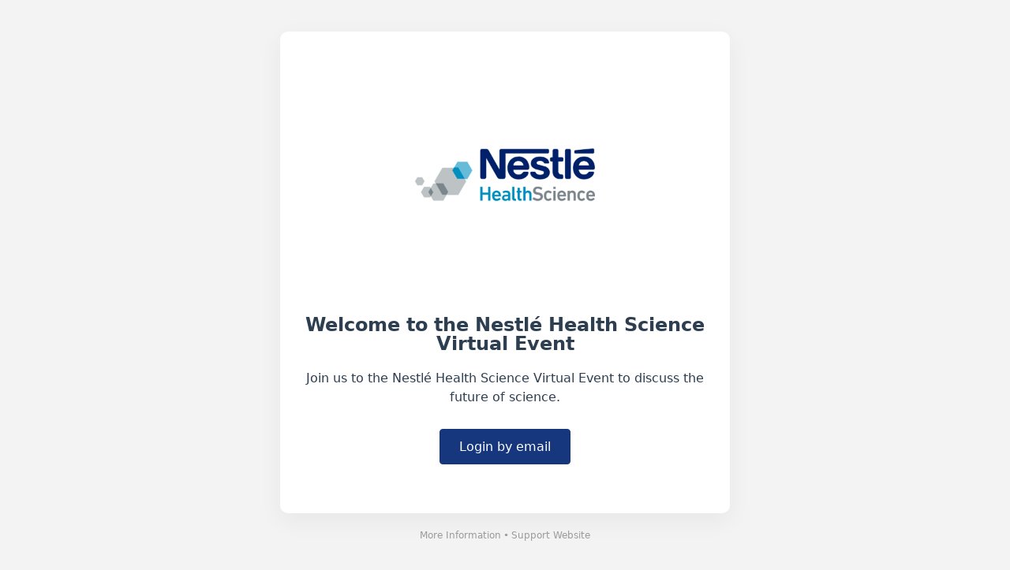

--- FILE ---
content_type: text/html
request_url: https://webapp.spotme.com/login/nestlehealthscience/Komplikationen-bei-der-enteralen-Ernaehrung?utm_source=newsletter&utm_medium=email&utm_campaign=newsletter_oktober_resource&utm_id=teaser2_onlineseminar-enterale_ernaherung
body_size: 289
content:
<!DOCTYPE html><html><head><meta charset="utf-8"><meta name="viewport" content="width=device-width, initial-scale=1.0, maximum-scale=5.0"><meta name="robots" content="noindex, noarchive"><base href="/"><meta name="referrer" content="never"><meta name="referrer" content="no-referrer"><title>SpotMe login</title><style>[v-cloak],.hidden{display:none}html,body{min-height:100%;padding:0;margin:0}:root{--button-background-color: #ffffff}@keyframes pulseStretchDelay{0%{transform:scale(0.1)}50%{transform:scale(1)}100%{transform:scale(0.1)}}.loading{position:fixed;top:0;left:0;bottom:0;right:0;z-index:-1;background-color:rgba(0,0,0,.2);opacity:0;transition:opacity .4s ease-in-out,z-index .4s ease-in-out}.loading.in{z-index:100;opacity:1}.loading .spinner{background-color:rgba(0,0,0,.2);border-radius:4px;height:64px;width:64px;position:absolute;top:50%;left:50%;margin-left:-32px;margin-top:-32px;text-align:center;line-height:74px}.loading .pulsar{line-height:64px;height:16px;width:16px;margin:2px;border-radius:100%;display:inline-block;animation-name:pulseStretchDelay;animation-duration:.75s;animation-iteration-count:infinite;animation-timing-function:cubic-bezier(0.2, 0.68, 0.18, 1.08);animation-fill-mode:both;background-color:var(--button-background-color)}.loading .pulsar.p1{animation-delay:.12s}.loading .pulsar.p2{animation-delay:.24s}.loading .pulsar.p3{animation-delay:.36s}</style><link rel="preload" href="/webapp/static/1.165.2/css/auth.min.css" as="style"><link rel="preload" href="/webapp/static/1.165.2/css/auth-v2.min.css" as="style"></head><body><div class="ready" id="app"><div class="loading in"><div class="spinner"><div class="pulsar p1"></div><div class="pulsar p2"></div><div class="pulsar p3"></div></div></div></div><script>window.APP = {
    appRootUrl: "https://webapp.spotme.com",
    assetsPath: "/webapp/static/1.165.2",
    assetSuffix: ".min",
    brandingAssetsUrl: "/api/v1/appservice/assets/{branding}/{asset}",
    publicUrl: "",
    env: "production",
    loginPage: "https://webapp.spotme.com/login",
    version: "1.165.2"
};
</script><script src="/webapp/static/1.165.2/js/auth.min.js" async></script></body></html>

--- FILE ---
content_type: text/css
request_url: https://webapp.spotme.com/webapp/static/1.165.2/css/auth.min.css
body_size: 8285
content:
@charset "UTF-8";@font-face{font-family:fonticon;font-style:normal;font-weight:"fonticon.eot";src:url(../fonts/fonticon.woff),url(../fonts/fonticon.ttf),url(../fonts/fonticon.svg)}.glyphicon,[class*=" ic-"],[class^=ic-]{speak:none;-webkit-font-smoothing:antialiased;-moz-osx-font-smoothing:grayscale;font-family:fonticon!important;font-style:normal;font-variant:normal;font-weight:400;line-height:1;text-transform:none;vertical-align:middle}.icon-loader{display:inline-block}.ic-volume-2:before{content:"\e942"}.ic-compass:before{content:"\e9e4"}.ic-user:before{content:"\e9e5"}.ic-trending-up:before{content:"\e905"}.ic-heart:before{content:"\e906"}.ic-align-left:before{content:"\e907"}.ic-layout:before{content:"\e908"}.ic-moon:before{content:"\e909"}.ic-film:before{content:"\e90a"}.ic-chevron-left:before{content:"\e90b"}.ic-navigation-2:before{content:"\e90c"}.ic-minus:before{content:"\e90d"}.ic-monitor:before{content:"\e90e"}.ic-corner-down-left:before{content:"\e90f"}.ic-users:before{content:"\e910"}.ic-folder:before{content:"\e911"}.ic-chrome:before{content:"\e912"}.ic-menu:before{content:"\e913"}.ic-alert-octagon:before{content:"\e914"}.ic-tablet:before{content:"\e915"}.ic-user-check:before{content:"\e916"}.ic-alert-triangle:before{content:"\e917"}.ic-bookmark:before{content:"\e918"}.ic-pause:before{content:"\e919"}.ic-trending-down:before{content:"\e91a"}.ic-upload:before{content:"\e91b"}.ic-rewind:before{content:"\e91c"}.ic-shuffle:before{content:"\e91d"}.ic-download-cloud:before{content:"\e91e"}.ic-cloud:before{content:"\e91f"}.ic-slack:before{content:"\e920"}.ic-volume-x:before{content:"\e921"}.ic-arrow-down-right:before{content:"\e922"}.ic-minus-circle:before{content:"\e923"}.ic-align-center:before{content:"\e924"}.glyphicon-arrow-left:before,.ic-arrow-left:before{content:"\e925"}.ic-globe:before{content:"\e926"}.ic-chevrons-left:before{content:"\e927"}.ic-phone-incoming:before{content:"\e928"}.ic-filter:before{content:"\e929"}.ic-map-pin:before{content:"\e92a"}.ic-twitter:before{content:"\e92b"}.ic-activity:before{content:"\e92c"}.ic-video:before{content:"\e92d"}.ic-bell-off:before{content:"\e92e"}.ic-arrow-up:before{content:"\e92f"}.ic-share:before{content:"\e930"}.ic-mic-off:before{content:"\e931"}.ic-more-vertical:before{content:"\e932"}.ic-zap:before{content:"\e933"}.ic-external-link:before{content:"\e934"}.ic-phone-off:before{content:"\e935"}.ic-eye:before{content:"\e936"}.ic-phone:before{content:"\e937"}.ic-octagon:before{content:"\e938"}.ic-clock:before{content:"\e939"}.ic-command:before{content:"\e93a"}.ic-delete:before{content:"\e93b"}.ic-file-plus:before{content:"\e93c"}.ic-skip-back:before{content:"\e93d"}.ic-trash-2:before{content:"\e93e"}.ic-cloud-rain:before{content:"\e93f"}.ic-credit-card:before{content:"\e940"}.ic-plus-circle:before{content:"\e941"}.ic-unlock:before{content:"\e943"}.ic-upload-cloud:before{content:"\e944"}.ic-chevrons-up:before{content:"\e945"}.ic-alert-circle:before{content:"\e946"}.ic-anchor:before{content:"\e947"}.ic-edit:before{content:"\e948"}.ic-message-square:before{content:"\e949"}.ic-sun:before{content:"\e94a"}.ic-cloud-off:before{content:"\e94b"}.ic-star:before{content:"\e94c"}.ic-corner-left-down:before{content:"\e94d"}.ic-trash:before{content:"\e94e"}.ic-feather:before{content:"\e94f"}.ic-at-sign:before{content:"\e950"}.ic-life-buoy:before{content:"\e951"}.ic-arrow-up-right:before{content:"\e952"}.ic-printer:before{content:"\e953"}.ic-link-2:before{content:"\e954"}.ic-camera:before{content:"\e955"}.ic-facebook:before{content:"\e956"}.ic-speaker:before{content:"\e957"}.ic-phone-call:before{content:"\e958"}.ic-play:before{content:"\e959"}.ic-square:before{content:"\e95a"}.ic-sidebar:before{content:"\e95b"}.ic-percent:before{content:"\e95c"}.ic-thumbs-up:before{content:"\e95d"}.ic-box:before{content:"\e95e"}.ic-zoom-out:before{content:"\e95f"}.ic-award:before{content:"\e960"}.ic-x-square:before{content:"\e961"}.ic-fast-forward:before{content:"\e962"}.ic-cloud-lightning:before{content:"\e963"}.ic-navigation:before{content:"\e964"}.ic-save:before{content:"\e965"}.ic-sunset:before{content:"\e966"}.ic-check-circle:before{content:"\e967"}.ic-maximize-2:before{content:"\e968"}.ic-image:before{content:"\e969"}.ic-align-right:before{content:"\e96a"}.ic-burger:before{content:"\e96b"}.ic-zoom-in:before{content:"\e96c"}.ic-copy:before{content:"\e96d"}.ic-mic:before{content:"\e96e"}.ic-refresh-ccw:before{content:"\e96f"}.ic-loader:before{content:"\e970"}.ic-user-x:before{content:"\e971"}.ic-info:before{content:"\e972"}.ic-watch:before{content:"\e973"}.ic-corner-up-left:before{content:"\e974"}.ic-wifi:before{content:"\e975"}.ic-headphones:before{content:"\e976"}.ic-pie-chart:before{content:"\e977"}.ic-bluetooth:before{content:"\e978"}.ic-rotate-ccw:before{content:"\e979"}.ic-check:before{content:"\e97a"}.ic-plus:before{content:"\e97b"}.ic-share-2:before{content:"\e97c"}.ic-hash:before{content:"\e97d"}.ic-cpu:before{content:"\e97e"}.ic-disc:before{content:"\e97f"}.ic-battery:before{content:"\e980"}.ic-eye-off:before{content:"\e981"}.ic-flag:before{content:"\e982"}.ic-cast:before{content:"\e983"}.ic-thermometer:before{content:"\e984"}.ic-bell:before{content:"\e985"}.ic-user-minus:before{content:"\e986"}.ic-book:before{content:"\e987"}.ic-radio:before{content:"\e988"}.ic-slash:before{content:"\e989"}.ic-layers:before{content:"\e98a"}.ic-battery-charging:before{content:"\e98b"}.ic-user-plus:before{content:"\e98c"}.ic-volume:before{content:"\e98d"}.ic-skip-forward:before{content:"\e98e"}.ic-server:before{content:"\e98f"}.ic-corner-right-down:before{content:"\e990"}.ic-phone-forwarded:before{content:"\e991"}.ic-shield:before{content:"\e992"}.ic-mail:before{content:"\e993"}.ic-pocket:before{content:"\e994"}.ic-phone-outgoing:before{content:"\e995"}.ic-type:before{content:"\e996"}.ic-thumbs-down:before{content:"\e997"}.ic-cloud-snow:before{content:"\e998"}.ic-settings:before{content:"\e999"}.ic-minus-square:before{content:"\e99a"}.ic-minimize:before{content:"\e99b"}.ic-bar-chart-2:before{content:"\e99c"}.ic-log-out:before{content:"\e99d"}.ic-stop-circle:before{content:"\e99e"}.ic-aperture:before{content:"\e99f"}.glyphicon-arrow-right:before,.ic-arrow-right:before{content:"\e9a0"}.ic-corner-down-right:before{content:"\e9a1"}.ic-video-off:before{content:"\e9a2"}.ic-link:before{content:"\e9a3"}.ic-instagram:before{content:"\e9a4"}.ic-package:before{content:"\e9a5"}.ic-clipboard:before{content:"\e9a6"}.ic-chevron-right:before{content:"\e9a7"}.ic-refresh-cw:before{content:"\e9a8"}.ic-cloud-drizzle:before{content:"\e9a9"}.ic-log-in:before{content:"\e9aa"}.ic-lock:before{content:"\e9ab"}.ic-bar-chart:before{content:"\e9ac"}.ic-x:before{content:"\e9ad"}.ic-droplet:before{content:"\e9ae"}.ic-file-text:before{content:"\e9af"}.ic-arrow-down-left:before{content:"\e9b0"}.ic-chevron-up:before{content:"\e9b1"}.ic-maximize:before{content:"\e9b2"}.ic-move:before{content:"\e9b3"}.ic-voicemail:before{content:"\e9b4"}.ic-message-circle:before{content:"\e9b5"}.ic-file:before{content:"\e9b6"}.ic-toggle-left:before{content:"\e9b7"}.ic-camera-off:before{content:"\e9b8"}.ic-power:before{content:"\e9b9"}.ic-plus-square:before{content:"\e9ba"}.ic-align-justify:before{content:"\e9bb"}.ic-inbox:before{content:"\e9bc"}.ic-map:before{content:"\e9bd"}.ic-rotate-cw:before{content:"\e9be"}.ic-briefcase:before{content:"\e9bf"}.ic-tag:before{content:"\e9c0"}.ic-github:before{content:"\e9c1"}.ic-chevron-down:before{content:"\e9c2"}.ic-arrow-up-left:before{content:"\e9c3"}.ic-more-horizontal:before{content:"\e9c4"}.ic-smartphone:before{content:"\e9c5"}.ic-music:before{content:"\e9c6"}.ic-home:before{content:"\e9c7"}.ic-corner-left-up:before{content:"\e9c8"}.ic-edit-2:before{content:"\e9c9"}.ic-phone-missed:before{content:"\e9ca"}.ic-circle:before{content:"\e9cb"}.ic-x-circle:before{content:"\e9cc"}.ic-file-minus:before{content:"\e9cd"}.ic-umbrella:before{content:"\e9ce"}.ic-toggle-right:before{content:"\e9cf"}.ic-sunrise:before{content:"\e9d0"}.ic-volume-1:before{content:"\e9d1"}.ic-edit-3:before{content:"\e9d2"}.ic-repeat:before{content:"\e9d3"}.ic-airplay:before{content:"\e9d4"}.ic-crosshair:before{content:"\e9d5"}.ic-play-circle:before{content:"\e9d6"}.ic-minimize-2:before{content:"\e9d7"}.ic-scissors:before{content:"\e9d8"}.ic-target:before{content:"\e9d9"}.ic-corner-up-right:before{content:"\e9da"}.ic-wind:before{content:"\e9db"}.ic-chevrons-down:before{content:"\e9dc"}.ic-chevrons-right:before{content:"\e9dd"}.ic-corner-right-up:before{content:"\e9de"}.ic-arrow-down:before{content:"\e9df"}.ic-check-square:before{content:"\e9e0"}.ic-pause-circle:before{content:"\e9e1"}.ic-triangle:before{content:"\e9e2"}.ic-grid:before{content:"\e9e3"}.ic-time:before{content:"\e900"}.ic-download:before{content:"\e901"}.ic-pin:before{content:"\e902"}.ic-calendar:before{content:"\e903"}.ic-search:before{content:"\e904"}*,:after,:before{-webkit-box-sizing:border-box;box-sizing:border-box}body[lang^=ar],html[lang^=ar]{direction:rtl}html{-webkit-tap-highlight-color:rgba(0,0,0,0);height:100%}body{-webkit-font-smoothing:antialiased;-moz-osx-font-smoothing:grayscale;background-color:#f3f3f3;color:#2c3e50;font-family:Helvetica Neue,system-ui,sans-serif;font-size:16px;font-size:1rem;font-weight:400;line-height:24px;line-height:1.5rem;margin:0;padding-bottom:40px;padding-top:40px}#app{margin:0 auto}p{margin-bottom:1.75rem;margin-top:0}input[type=search]::-ms-clear,input[type=search]::-ms-reveal{display:none;height:0;width:0}input[type=search]::-webkit-search-cancel-button,input[type=search]::-webkit-search-decoration,input[type=search]::-webkit-search-results-button,input[type=search]::-webkit-search-results-decoration{display:none}input::-webkit-credentials-auto-fill-button{background-color:transparent;height:1px;position:absolute;visibility:hidden;width:1px}button,input,select,textarea{font-family:inherit;font-size:inherit;line-height:inherit}a{color:#9b9b9b;cursor:pointer;text-decoration:none}a:focus,a:hover{color:#c03303;text-decoration:underline}figure{margin:0}img{max-width:100%;vertical-align:middle}hr{border:0;border-top:1px solid #fff;margin-bottom:24px;margin-top:24px}.sr-only{clip:rect(0,0,0,0);border:0;height:1px;margin:-1px;overflow:hidden;padding:0;position:absolute;width:1px}.sr-only-focusable:active,.sr-only-focusable:focus{clip:auto;height:auto;margin:0;overflow:visible;position:static;width:auto}.clearfix:after{clear:both;content:"";display:table}.small,small{font-size:12px;font-size:.75rem}.text-left{text-align:left}.text-right{text-align:right}.text-center{text-align:center}.text-justify{text-align:justify}.text-nowrap{white-space:nowrap}.text-lowercase{text-transform:lowercase}.text-uppercase{text-transform:uppercase}.text-capitalize{text-transform:capitalize}.text-muted{color:#a0b5cb}.form-description{display:block;margin:0 0 24px}.form-group{margin:0 0 24px}label{font-size:.8rem}.form-control{background-clip:padding-box;background-color:transparent;border:0;border-bottom:1px solid #ced4da;display:block;font-size:1rem;height:40px;line-height:1.5;padding:.4rem 0;-webkit-transition:border-color .15s ease-in-out,-webkit-box-shadow .15s ease-in-out;transition:border-color .15s ease-in-out,-webkit-box-shadow .15s ease-in-out;transition:border-color .15s ease-in-out,box-shadow .15s ease-in-out;transition:border-color .15s ease-in-out,box-shadow .15s ease-in-out,-webkit-box-shadow .15s ease-in-out;width:100%}.form-control.is-invalid{border-color:#dc3545}.form-control.is-invalid~.invalid-feedback{display:block}.form-control:focus{outline:none}.form-text{display:block;margin-top:.25rem}.form-check label{cursor:pointer;font-weight:400}.form-check label span{display:block;margin-left:30px}.form-check label input[type=checkbox],.form-check label input[type=radio]{float:left}.invalid-feedback{color:#dc3545;display:none;margin-top:.25rem;width:100%}.is-invalid>.invalid-feedback{display:block}.form-actions:after{clear:both;content:"";display:table}.btn{border:1px solid transparent;border-radius:.25rem;display:inline-block;font-size:1rem;font-weight:500;line-height:1.5;overflow:hidden;padding:.6rem 1.5rem;text-align:center;text-overflow:ellipsis;-webkit-transition:opacity .15s ease-in-out,color .15s ease-in-out,background-color .15s ease-in-out,border-color .15s ease-in-out,-webkit-box-shadow .15s ease-in-out;transition:opacity .15s ease-in-out,color .15s ease-in-out,background-color .15s ease-in-out,border-color .15s ease-in-out,-webkit-box-shadow .15s ease-in-out;transition:opacity .15s ease-in-out,color .15s ease-in-out,background-color .15s ease-in-out,border-color .15s ease-in-out,box-shadow .15s ease-in-out;transition:opacity .15s ease-in-out,color .15s ease-in-out,background-color .15s ease-in-out,border-color .15s ease-in-out,box-shadow .15s ease-in-out,-webkit-box-shadow .15s ease-in-out;-webkit-user-select:none;-moz-user-select:none;-ms-user-select:none;user-select:none;vertical-align:middle;white-space:nowrap}.btn:not(:disabled):not(.disabled){cursor:pointer}.btn:hover{text-decoration:none}.btn.disabled,.btn:disabled{cursor:not-allowed;opacity:.65}.btn.btn-block{margin:0 auto 10px;max-width:280px}.btn.back,.btn.btn-tertiary{background-color:transparent;border-color:transparent;color:#9b9b9b}.btn.back{padding-left:0;padding-right:0}#app.ready .card-panel{display:block}.container{margin:0 auto;max-width:1440px}.card-panel,.error{margin:0 auto;max-width:570px}.card-panel{display:none;padding:32px;position:relative}.card-panel.with-banner{padding-top:85px}.card-panel h1,.card-panel h2{font-weight:700;text-align:center}.card-panel .webinar-info{margin-top:16px}.banner{border-radius:10px 10px 0 0;left:0;position:absolute;top:0;width:100%}.banner img{border-radius:inherit;width:inherit}.outer-box{display:-webkit-box;display:-ms-flexbox;display:flex}.outer-box>*{-webkit-box-flex:1;-ms-flex:1 1 100%;flex:1 1 100%}.outer-box>.logins{max-width:250px}.intros{border-bottom:1px solid #efefef;margin-bottom:20px;margin-left:-20px;margin-right:-20px;padding:0 20px 20px}.logins{margin:0 auto}.logins .btn{margin-bottom:10px;width:100%}.service-links{margin:10px -5px;text-align:right}.service-links a{cursor:pointer;display:inline-block;padding:0 5px}.error{background-color:#fcc;border-color:#ff8080;border-radius:10px;-webkit-box-shadow:0 10px 30px 0 rgba(0,0,0,.05);box-shadow:0 10px 30px 0 rgba(0,0,0,.05);display:none;padding:30px 40px;text-align:center}.error.callback{margin-top:4px;padding:8px 8px 24px}.error.in{display:block}.error p{margin:0}.error.reason{display:block;margin-bottom:20px}.search-toggler{float:right;font-size:1.25rem;line-height:1rem;margin:0 6px;padding:6px;vertical-align:middle}.account{margin:0 0 0 6px;position:relative}.account i.icon-user{cursor:pointer;display:inline-block;font-size:1.25rem;line-height:1;padding:6px;position:relative;z-index:5}.menu{background-color:hsla(0,0%,100%,.95);border:1px solid #efefef;border-radius:4px;-webkit-box-shadow:0 10px 20px -5px rgba(0,0,0,.2);box-shadow:0 10px 20px -5px rgba(0,0,0,.2);line-height:1;list-style-type:none;margin:40px 0 0;opacity:0;overflow:hidden;padding:0;position:absolute;right:0;text-align:left;top:0;-webkit-transform:translateY(-200%);transform:translateY(-200%);-webkit-transition:opacity .3s ease-in-out,-webkit-transform .3s ease-in-out;transition:opacity .3s ease-in-out,-webkit-transform .3s ease-in-out;transition:transform .3s ease-in-out,opacity .3s ease-in-out;transition:transform .3s ease-in-out,opacity .3s ease-in-out,-webkit-transform .3s ease-in-out}.menu.in{opacity:1;-webkit-transform:translateY(0);transform:translateY(0);z-index:10}.menu li a,.menu li span.email{display:block;min-width:200px;padding:10px 15px}.menu a{cursor:pointer}.events{display:-webkit-box;display:-ms-flexbox;display:flex;-ms-flex-wrap:wrap;flex-wrap:wrap;margin:-10px -10px 20px}.event{-webkit-box-flex:0;cursor:pointer;-ms-flex:0 0 33.33%;flex:0 0 33.33%;padding:10px}.event.past .evt-icon:before{background-color:hsla(0,0%,61%,.5);content:"";display:block;height:100%;position:absolute;width:100%}.event.past .icon-time{font-size:36px;left:50%;margin-left:-18px;margin-top:-18px;position:absolute;top:50%}.event .inner{background-color:#fff;border-radius:8px;-webkit-box-shadow:0 10px 20px -5px rgba(0,0,0,.1);box-shadow:0 10px 20px -5px rgba(0,0,0,.1);height:130px;overflow:hidden;padding:20px;position:relative;-webkit-transition:-webkit-transform .3s ease-in-out;transition:-webkit-transform .3s ease-in-out;transition:transform .3s ease-in-out;transition:transform .3s ease-in-out,-webkit-transform .3s ease-in-out}.event .inner:hover{-webkit-transform:scale(1.02);transform:scale(1.02)}.event .evt-icon{color:#fff;height:100%;left:0;position:absolute;top:0;width:130px}.event .evt-icon .icon,.event .evt-icon:before{background-position:50%;background-repeat:no-repeat;background-size:cover;height:100%;width:100%}.event .evt-icon .icon{background-image:url(../images/event_placeholder.png);background-size:contain;left:0;position:absolute;top:0}.event .details{margin-left:130px}.event .name{height:44px;max-height:44px;overflow:hidden}.event span{display:block}.event span.text{display:inline}.event span.title{display:table-cell;font-weight:700;height:44px;line-height:1.4;margin-bottom:10px;vertical-align:middle}.event span.dates,.event span.venue{font-size:.75rem;line-height:2}.event span i{margin-right:10px}.legals{max-height:100%;overflow:auto;padding:20px}.legal-acknowledgements a,.legals a{color:#000;font-weight:700}.back{float:left}.invitations{padding-top:125px}.invitations h5{color:#9b9b9b;font-weight:400;margin:24px 0 16px}.invitations .empty{margin-top:24px;text-align:center}.invitations .empty svg{max-width:348px}.invitations .empty p{font-weight:700;margin-top:24px}header.main{background-color:#fff;-webkit-box-shadow:0 -10px 20px 10px rgba(0,0,0,.2);box-shadow:0 -10px 20px 10px rgba(0,0,0,.2);color:#9b9b9b;left:0;padding:35px 0;position:fixed;right:0;top:0;z-index:20}header.main .container>*{display:inline-block;vertical-align:middle}header.main .container>.search-toggler{display:none}header.main h1{color:#4a4a4a;margin:0}header.main .account{float:right}.install{text-align:center}.install .frame{background-position:50%;background-repeat:no-repeat;background-size:contain;display:block;margin:10px auto;opacity:0;-webkit-transition:opacity .2s ease-in-out;transition:opacity .2s ease-in-out;width:240px}.install .frame.in{opacity:1}.install .frame.out{display:none}.install .frame img{margin:36px;width:130px}.install .install-button{display:block;margin:10px auto;max-width:250px}.install .badges,.install .badges a{display:inline-block}.install .badges a{margin:0 20px;max-width:135px}.install .badges a.app-store-link img{margin:6%;width:88%}.pass-group .form-group{position:relative}.password-score{font-weight:700;position:absolute;right:10px;top:30px}.password-score .score-tab[data-score="0"],.password-score .score-tab[data-score="1"]{color:#d20e26}.password-score .score-tab[data-score="2"]{color:#f6af3a}.password-score .score-tab[data-score="3"],.password-score .score-tab[data-score="4"]{color:#80d325}.login-methods{text-align:center}.login-methods .btn{display:block;margin-bottom:20px}.email-sent,.welcome{text-align:center}.welcome h2{margin-top:0}.welcome img.splash{margin:50px 0;max-width:228px}.welcome .btn{margin-bottom:30px}ul.tabs{list-style-type:none;margin:0;padding:0}ul.tabs li{background-color:transparent;border-radius:4px;cursor:pointer;display:inline-block;line-height:1;margin:0 5px;padding:7px 12px;-webkit-transition:background-color .2s ease-in-out,color .2s ease-in-out;transition:background-color .2s ease-in-out,color .2s ease-in-out}.search-bar{margin:0 20px}.search-bar .form-group{margin:0;position:relative}.search-bar input{background-color:#f3f3f3;border:0;border-radius:4px;min-width:270px;padding:10px}.search-bar input:focus+i.icon-search{opacity:0}.search-bar i.ic-search{line-height:40px;opacity:1;-webkit-transition:opacity .3s ease-in-out .5s;transition:opacity .3s ease-in-out .5s;z-index:1}.search-bar .clear,.search-bar i.ic-search{display:block;height:40px;position:absolute;right:0;text-align:center;top:0;width:40px}.search-bar .clear{font-size:24px;line-height:36px;opacity:0;-webkit-transition:opacity .3s ease-in-out;transition:opacity .3s ease-in-out;z-index:2}.search-bar .clear.in{cursor:pointer;opacity:1}footer.links{margin-top:15px;text-align:center}footer.links:after{clear:both;content:"";display:table}footer.links a{color:#9b9b9b}footer.links span{color:#9b9b9b;padding-left:3px;padding-right:3px}@media (max-width:991.98px){h1{font-size:1.25rem}.container{max-width:738px}header.main{padding:30px 0 24px}header.main .container>.account,header.main .container>.search-toggler{display:inline-block}header.main .container>.search-bar{clear:both;display:block;height:0;margin:0;overflow:hidden;-webkit-transition:height .2s ease-in-out,margin .2s ease-in-out;transition:height .2s ease-in-out,margin .2s ease-in-out}header.main .container>.search-bar.in{height:40px;margin-bottom:24px;margin-top:24px}header.main .container>.search-bar .icon-search{display:none}header.main .container>ul.tabs{display:block;margin-left:-5px;margin-top:10px}.invitations{padding-top:129px}.event .inner{padding:10px}.event .evt-icon{width:108px}.event .details{margin-left:108px}}@media (max-width:767px){body{background-color:#fff;padding-top:0}.container{max-width:none;padding-left:15px;padding-right:15px}.event{-webkit-box-flex:0;-ms-flex:0 0 100%;flex:0 0 100%}.card-panel{padding:16px}.card-panel.with-banner{padding-top:65px}}@media (min-width:768px){.event{-webkit-box-flex:0;-ms-flex:0 0 50%;flex:0 0 50%}.card-panel{background-color:#fff;border-radius:10px;-webkit-box-shadow:0 10px 30px 0 rgba(0,0,0,.05);box-shadow:0 10px 30px 0 rgba(0,0,0,.05)}}@media (min-width:992px){.container{max-width:952px}.search-bar input{min-width:200px}.account{margin-top:6px}}@media (min-width:1280px){.container{max-width:1200px}.event{-webkit-box-flex:0;-ms-flex:0 0 33.33%;flex:0 0 33.33%}.search-bar input{min-width:270px}}.public-login .expandable-text{color:#18191a;font-size:14px;line-height:22px;margin:12px 0 24px;max-width:506px}.public-login .expandable-text .read-more{text-align:right}.public-login .expandable-text .text{overflow:hidden;overflow-wrap:break-word}.public-login .expandable-text .text .ql-align-center{text-align:center}.public-login .expandable-text .text .ql-align-left{text-align:left}.public-login .expandable-text .text .ql-align-right{text-align:right}.public-login .expandable-text .text .ql-align-justify{text-align:justify}.public-login .expandable-text .text .ql-indent-1:not(.ql-direction-rtl){padding-left:3em}.public-login .expandable-text .text li.ql-indent-1:not(.ql-direction-rtl){padding-left:4.5em}.public-login .expandable-text .text .ql-indent-1.ql-direction-rtl.ql-align-right{padding-right:3em}.public-login .expandable-text .text li.ql-indent-1.ql-direction-rtl.ql-align-right{padding-right:4.5em}.public-login .expandable-text .text .ql-indent-2:not(.ql-direction-rtl){padding-left:6em}.public-login .expandable-text .text li.ql-indent-2:not(.ql-direction-rtl){padding-left:7.5em}.public-login .expandable-text .text .ql-indent-2.ql-direction-rtl.ql-align-right{padding-right:6em}.public-login .expandable-text .text li.ql-indent-2.ql-direction-rtl.ql-align-right{padding-right:7.5em}.public-login .expandable-text .text .ql-indent-3:not(.ql-direction-rtl){padding-left:9em}.public-login .expandable-text .text li.ql-indent-3:not(.ql-direction-rtl){padding-left:10.5em}.public-login .expandable-text .text .ql-indent-3.ql-direction-rtl.ql-align-right{padding-right:9em}.public-login .expandable-text .text li.ql-indent-3.ql-direction-rtl.ql-align-right{padding-right:10.5em}.public-login .expandable-text .text .ql-indent-4:not(.ql-direction-rtl){padding-left:12em}.public-login .expandable-text .text li.ql-indent-4:not(.ql-direction-rtl){padding-left:13.5em}.public-login .expandable-text .text .ql-indent-4.ql-direction-rtl.ql-align-right{padding-right:12em}.public-login .expandable-text .text li.ql-indent-4.ql-direction-rtl.ql-align-right{padding-right:13.5em}.public-login .expandable-text .text .ql-indent-5:not(.ql-direction-rtl){padding-left:15em}.public-login .expandable-text .text li.ql-indent-5:not(.ql-direction-rtl){padding-left:16.5em}.public-login .expandable-text .text .ql-indent-5.ql-direction-rtl.ql-align-right{padding-right:15em}.public-login .expandable-text .text li.ql-indent-5.ql-direction-rtl.ql-align-right{padding-right:16.5em}.public-login .expandable-text .text .ql-indent-6:not(.ql-direction-rtl){padding-left:18em}.public-login .expandable-text .text li.ql-indent-6:not(.ql-direction-rtl){padding-left:19.5em}.public-login .expandable-text .text .ql-indent-6.ql-direction-rtl.ql-align-right{padding-right:18em}.public-login .expandable-text .text li.ql-indent-6.ql-direction-rtl.ql-align-right{padding-right:19.5em}.public-login .expandable-text .text .ql-indent-7:not(.ql-direction-rtl){padding-left:21em}.public-login .expandable-text .text li.ql-indent-7:not(.ql-direction-rtl){padding-left:22.5em}.public-login .expandable-text .text .ql-indent-7.ql-direction-rtl.ql-align-right{padding-right:21em}.public-login .expandable-text .text li.ql-indent-7.ql-direction-rtl.ql-align-right{padding-right:22.5em}.public-login .expandable-text .text .ql-indent-8:not(.ql-direction-rtl){padding-left:24em}.public-login .expandable-text .text li.ql-indent-8:not(.ql-direction-rtl){padding-left:25.5em}.public-login .expandable-text .text .ql-indent-8.ql-direction-rtl.ql-align-right{padding-right:24em}.public-login .expandable-text .text li.ql-indent-8.ql-direction-rtl.ql-align-right{padding-right:25.5em}.public-login .expandable-text .text .ql-indent-9:not(.ql-direction-rtl){padding-left:27em}.public-login .expandable-text .text li.ql-indent-9:not(.ql-direction-rtl){padding-left:28.5em}.public-login .expandable-text .text .ql-indent-9.ql-direction-rtl.ql-align-right{padding-right:27em}.public-login .expandable-text .text li.ql-indent-9.ql-direction-rtl.ql-align-right{padding-right:28.5em}.public-login .expandable-text .text ol.ql-list{list-style-type:none}.public-login .expandable-text .text ol.ql-list li{counter-increment:list-0;counter-reset:list-1 list-2 list-3 list-4 list-5 list-6 list-7 list-8 list-9}.public-login .expandable-text .text ol.ql-list li:before{content:counter(list-0,decimal) ". "}.public-login .expandable-text .text ol.ql-list li.ql-indent-1{counter-increment:list-1}.public-login .expandable-text .text ol.ql-list li.ql-indent-1:before{content:counter(list-1,lower-alpha) ". "}.public-login .expandable-text .text ol.ql-list li.ql-indent-1{counter-reset:slice(list-1 list-2 list-3 list-4 list-5 list-6 list-7 list-8 list-9,2,9)}.public-login .expandable-text .text ol.ql-list li.ql-indent-2{counter-increment:list-2}.public-login .expandable-text .text ol.ql-list li.ql-indent-2:before{content:counter(list-2,lower-roman) ". "}.public-login .expandable-text .text ol.ql-list li.ql-indent-2{counter-reset:slice(list-1 list-2 list-3 list-4 list-5 list-6 list-7 list-8 list-9,3,9)}.public-login .expandable-text .text ol.ql-list li.ql-indent-3{counter-increment:list-3}.public-login .expandable-text .text ol.ql-list li.ql-indent-3:before{content:counter(list-3,decimal) ". "}.public-login .expandable-text .text ol.ql-list li.ql-indent-3{counter-reset:slice(list-1 list-2 list-3 list-4 list-5 list-6 list-7 list-8 list-9,4,9)}.public-login .expandable-text .text ol.ql-list li.ql-indent-4{counter-increment:list-4}.public-login .expandable-text .text ol.ql-list li.ql-indent-4:before{content:counter(list-4,lower-alpha) ". "}.public-login .expandable-text .text ol.ql-list li.ql-indent-4{counter-reset:slice(list-1 list-2 list-3 list-4 list-5 list-6 list-7 list-8 list-9,5,9)}.public-login .expandable-text .text ol.ql-list li.ql-indent-5{counter-increment:list-5}.public-login .expandable-text .text ol.ql-list li.ql-indent-5:before{content:counter(list-5,lower-roman) ". "}.public-login .expandable-text .text ol.ql-list li.ql-indent-5{counter-reset:slice(list-1 list-2 list-3 list-4 list-5 list-6 list-7 list-8 list-9,6,9)}.public-login .expandable-text .text ol.ql-list li.ql-indent-6{counter-increment:list-6}.public-login .expandable-text .text ol.ql-list li.ql-indent-6:before{content:counter(list-6,decimal) ". "}.public-login .expandable-text .text ol.ql-list li.ql-indent-6{counter-reset:slice(list-1 list-2 list-3 list-4 list-5 list-6 list-7 list-8 list-9,7,9)}.public-login .expandable-text .text ol.ql-list li.ql-indent-7{counter-increment:list-7}.public-login .expandable-text .text ol.ql-list li.ql-indent-7:before{content:counter(list-7,lower-alpha) ". "}.public-login .expandable-text .text ol.ql-list li.ql-indent-7{counter-reset:slice(list-1 list-2 list-3 list-4 list-5 list-6 list-7 list-8 list-9,8,9)}.public-login .expandable-text .text ol.ql-list li.ql-indent-8{counter-increment:list-8}.public-login .expandable-text .text ol.ql-list li.ql-indent-8:before{content:counter(list-8,lower-roman) ". "}.public-login .expandable-text .text ol.ql-list li.ql-indent-8{counter-reset:slice(list-1 list-2 list-3 list-4 list-5 list-6 list-7 list-8 list-9,9,9)}.public-login .expandable-text .text ol.ql-list li.ql-indent-9{counter-increment:list-9}.public-login .expandable-text .text ol.ql-list li.ql-indent-9:before{content:counter(list-9,decimal) ". "}.public-login .expandable-text .text .ql-list{list-style-type:none}.public-login .expandable-text .text .ql-list>li:before{content:"•";display:inline-block;white-space:nowrap;width:1.2em}.public-login .expandable-text .text .ql-list li:not(.ql-direction-rtl):before{margin-left:-1.5em;margin-right:.3em;text-align:right}.public-login .expandable-text .text blockquote{border-left:5px solid #eee;margin:0 0 20px;padding:10px 20px}.webinar-response .calendar-button .btn{margin-top:20px}.webinar-response .calendar-button .menu{right:calc(50% + 36px)}.calendar-button{position:relative}.calendar-button button.btn{-webkit-box-orient:horizontal;-webkit-box-direction:normal;-webkit-box-align:start;-ms-flex-align:start;align-items:flex-start;background-color:#f7f7f7;border:0;border-radius:8px;color:#343a40;display:-webkit-box;display:-ms-flexbox;display:flex;-ms-flex-direction:row;flex-direction:row;font-size:14px;height:36px;margin:auto;padding:8px;text-align:center}.calendar-button button.btn.in,.calendar-button button.btn:hover{background-color:#ddd;color:#343a40}.calendar-button button.btn i{font-size:20px;margin-right:8px;vertical-align:top}.calendar-button button.btn.single i{margin-right:0}.calendar-button button.btn span{margin-left:8px}.calendar-button .menu{border-radius:8px;display:block;margin:40px -170px 0;opacity:1;-webkit-transform:none;transform:none;-webkit-transition:opacity .3s ease-in-out;transition:opacity .3s ease-in-out}.calendar-button .menu.fade-enter-active,.calendar-button .menu.fade-leave-active{opacity:1}.calendar-button .menu.fade-enter,.calendar-button .menu.fade-leave-to{opacity:0}.calendar-button .menu li{min-width:200px}.calendar-button .menu li a{-webkit-box-orient:horizontal;-webkit-box-direction:normal;-webkit-box-align:start;-ms-flex-align:start;align-items:flex-start;display:-webkit-box;display:-ms-flexbox;display:flex;-ms-flex-direction:row;flex-direction:row;padding:8px 4px}.calendar-button .menu li a:focus,.calendar-button .menu li a:hover{text-decoration:none}.calendar-button .menu li a:hover{background:#f3f3f3}.calendar-button .menu li a i{height:24px;margin:3px 0 0 6px;width:24px}.calendar-button .menu li a i.icon-cal{background-image:url(../images/generic_calendar.svg)}.calendar-button .menu li a i.icon-gcal{background-image:url(../images/google_cal.svg)}.calendar-button .menu li a span{color:#000;font-size:14px;padding:8px}.webinar-info{border:1px solid #ddd;border-radius:8px;-webkit-box-shadow:0 1px 2px 0 rgba(0,0,0,.078);box-shadow:0 1px 2px 0 rgba(0,0,0,.078);display:-webkit-box;display:-ms-flexbox;display:flex;padding:16px}.webinar-info .icon>img{border-radius:8px;height:64px;margin-right:16px;width:64px}.webinar-info .meta{-webkit-box-pack:justify;-ms-flex-pack:justify;-webkit-box-flex:1;display:-webkit-box;display:-ms-flexbox;display:flex;-ms-flex:1;flex:1;justify-content:space-between}.webinar-info .meta .info{font-weight:600}.webinar-info .meta .info .title{color:#18191a;font-size:20px;line-height:32px}.webinar-info .meta .info .datetime{color:#7d8082;font-size:14px;line-height:20px}.webinar-info .meta .info .datetime .timezone{font-weight:400;margin-left:5px}.v--modal-overlay .v--modal-box{max-height:75vh;overflow:auto;position:absolute;top:50%!important;-webkit-transform:translateY(-50%);transform:translateY(-50%)}.cookies-notification{background-color:rgba(0,0,0,.8);bottom:0;display:block;left:0;padding:20px;position:fixed;right:0;-webkit-transform:translateY(100%);transform:translateY(100%);-webkit-transition:-webkit-transform .2s ease-in-out;transition:-webkit-transform .2s ease-in-out;transition:transform .2s ease-in-out;transition:transform .2s ease-in-out,-webkit-transform .2s ease-in-out;z-index:500}.cookies-notification.in{-webkit-transform:translateY(0);transform:translateY(0)}.cookies-notification p{color:#fff;text-align:center}.cookies-notification p:last-of-type{margin-bottom:0}.cookies-notification button{margin:0 10px}.cookies-notification a{color:#fff;text-decoration:underline}body .v--modal{border-radius:12px;-webkit-box-shadow:none;box-shadow:none}.v--modal-background-click{height:100%!important}.v--modal-overlay{background:rgba(0,0,0,.3);bottom:0;right:0}.v--modal-box{background-color:#fff;border-radius:12px;left:50%!important;margin-left:-196px!important;max-height:calc(100vh - 80px);padding:0;top:50%!important;-webkit-transform:translateY(-50%);transform:translateY(-50%);-webkit-transition:width .1s ease-in-out,margin-left .1s ease-in-out,-webkit-transform .1s ease-in-out;transition:width .1s ease-in-out,margin-left .1s ease-in-out,-webkit-transform .1s ease-in-out;transition:width .1s ease-in-out,transform .1s ease-in-out,margin-left .1s ease-in-out;transition:width .1s ease-in-out,transform .1s ease-in-out,margin-left .1s ease-in-out,-webkit-transform .1s ease-in-out;width:392px!important}.v--modal-box.medium{margin-left:-292px!important;width:584px!important}.v--modal-box.large{margin-left:-424px!important;width:848px!important}.v--modal-box p{line-height:20px;line-height:1.25rem}.modal-wrapper{-webkit-box-orient:vertical;-webkit-box-direction:normal;display:-webkit-box;display:-ms-flexbox;display:flex;-ms-flex-direction:column;flex-direction:column;max-height:calc(100vh - 80px)}.modal-wrapper .modal-header{-webkit-box-flex:1;-ms-flex:1 1 10%;flex:1 1 10%}.modal-wrapper .dialog-content,.modal-wrapper .modal-body{-webkit-box-flex:1;-ms-flex:1 1 85%;flex:1 1 85%;overflow:auto}.modal-wrapper .modal-footer,.modal-wrapper .vue-dialog-buttons{-webkit-box-flex:1;-ms-flex:1 1 5%;flex:1 1 5%}.modal-header{padding:24px 32px 16px}.modal-header h3{border:0;margin:0;padding:0}.dialog-content,.modal-body{-webkit-box-sizing:border-box;box-sizing:border-box;overflow:auto;padding:24px 32px 16px}.dialog-content:last-child,.modal-body:last-child{padding-bottom:24px}.modal-header+.dialog-content,.modal-header+.modal-body{margin-top:-1px;padding-top:1px}.dialog-content+.modal-footer,.dialog-content+.vue-dialog-buttons,.modal-body+.modal-footer,.modal-body+.vue-dialog-buttons{padding-top:0}.modal-footer,.vue-dialog-buttons{padding:24px 32px;text-align:right}.modal-footer>.btn,.vue-dialog-buttons>.btn{margin-left:8px;margin-right:8px}.modal-footer>.btn:first-child,.vue-dialog-buttons>.btn:first-child{margin-left:0}.modal-footer>.btn:last-child,.vue-dialog-buttons>.btn:last-child{margin-right:0}.vue-dialog .vue-dialog-buttons{border-top:0}.dialog-content{padding:24px 40px!important}.login-modal h3{text-align:center}.login-error a.close{float:right;font-size:24px;font-size:1.5rem;margin-right:-16px;margin-top:-16px;text-decoration:none}.login-error .dialog-content,.login-error .modal-body,.login-error h3{text-align:center}

--- FILE ---
content_type: text/css
request_url: https://webapp.spotme.com/webapp/static/1.165.2/css/auth-v2.min.css
body_size: 19934
content:
@charset "UTF-8";@font-face{font-family:auth;font-style:normal;font-weight:400;src:url(../fonts/auth.woff) format("woff"),url(../fonts/auth.ttf) format("truetype"),url(../fonts/auth.svg) format("svg")}.close,[class*=" icon-"],[class^=icon-]{speak:none;-webkit-font-smoothing:antialiased;-moz-osx-font-smoothing:grayscale;font-family:auth!important;font-style:normal;font-variant:normal;font-weight:400;line-height:1;text-decoration:none;text-transform:none}.icon-arrow-right:before{content:"\e001"}.icon-calendar:before{content:"\e002"}.icon-check:before{content:"\e003"}.icon-chevron-down:before{content:"\e004"}.icon-chevron-left:before{content:"\e005"}.icon-chevron-right:before{content:"\e006"}.icon-cross:before{content:"\e007"}.icon-globe:before{content:"\e008"}.icon-info:before{content:"\e009"}.icon-menu:before{content:"\e00a"}.icon-warning-fill:before{content:"\e00b"}.icon-warning-lozenge:before{content:"\e00c"}:root{--container-max-width:992px;--container-max-columns:12;--utility-color:35,100%;--utility-color-light:50%;--grid-vertical-gap:40px}html{-webkit-text-size-adjust:100%;line-height:1.15}body{margin:0}main{display:block}h1{font-size:2em;margin:.67em 0}hr{-webkit-box-sizing:content-box;box-sizing:content-box;height:0;overflow:visible}pre{font-family:monospace,monospace;font-size:1em}a{background-color:transparent}abbr[title]{border-bottom:none;text-decoration:underline;-webkit-text-decoration:underline dotted;text-decoration:underline dotted}b,strong{font-weight:bolder}code,kbd,samp{font-family:monospace,monospace;font-size:1em}small{font-size:80%}sub,sup{font-size:75%;line-height:0;position:relative;vertical-align:baseline}sub{bottom:-.25em}sup{top:-.5em}img{border-style:none}button,input,optgroup,select,textarea{font-family:inherit;font-size:100%;line-height:1.15;margin:0}button,input{overflow:visible}button,select{text-transform:none}[type=button],[type=reset],[type=submit],button{-webkit-appearance:button}[type=button]::-moz-focus-inner,[type=reset]::-moz-focus-inner,[type=submit]::-moz-focus-inner,button::-moz-focus-inner{border-style:none;padding:0}[type=button]:-moz-focusring,[type=reset]:-moz-focusring,[type=submit]:-moz-focusring,button:-moz-focusring{outline:1px dotted ButtonText}fieldset{padding:.35em .75em .625em}legend{-webkit-box-sizing:border-box;box-sizing:border-box;color:inherit;display:table;max-width:100%;padding:0;white-space:normal}progress{vertical-align:baseline}textarea{overflow:auto}[type=checkbox],[type=radio]{-webkit-box-sizing:border-box;box-sizing:border-box;padding:0}[type=number]::-webkit-inner-spin-button,[type=number]::-webkit-outer-spin-button{height:auto}[type=search]{-webkit-appearance:textfield;outline-offset:-2px}[type=search]::-webkit-search-decoration{-webkit-appearance:none}::-webkit-file-upload-button{-webkit-appearance:button;font:inherit}details{display:block}summary{display:list-item}[hidden],template{display:none}fieldset[disabled] .multiselect{pointer-events:none}.multiselect__spinner{background:#fff;display:block;height:38px;position:absolute;right:1px;top:1px;width:40px}.multiselect__spinner:after,.multiselect__spinner:before{border:2px solid transparent;border-radius:100%;border-top-color:#41b883;-webkit-box-shadow:0 0 0 1px transparent;box-shadow:0 0 0 1px transparent;content:"";height:16px;left:50%;margin:-8px 0 0 -8px;position:absolute;top:50%;width:16px}.multiselect__spinner:before{-webkit-animation:spinning 2.4s cubic-bezier(.41,.26,.2,.62);animation:spinning 2.4s cubic-bezier(.41,.26,.2,.62);-webkit-animation-iteration-count:infinite;animation-iteration-count:infinite}.multiselect__spinner:after{-webkit-animation:spinning 2.4s cubic-bezier(.51,.09,.21,.8);animation:spinning 2.4s cubic-bezier(.51,.09,.21,.8);-webkit-animation-iteration-count:infinite;animation-iteration-count:infinite}.multiselect__loading-enter-active,.multiselect__loading-leave-active{opacity:1;-webkit-transition:opacity .4s ease-in-out;transition:opacity .4s ease-in-out}.multiselect__loading-enter,.multiselect__loading-leave-active{opacity:0}.multiselect,.multiselect__input,.multiselect__single{font-family:inherit;font-size:16px;-ms-touch-action:manipulation;touch-action:manipulation}.multiselect{-webkit-box-sizing:content-box;box-sizing:content-box;color:#35495e;display:block;min-height:40px;position:relative;text-align:left;width:100%}.multiselect *{-webkit-box-sizing:border-box;box-sizing:border-box}.multiselect:focus{outline:none}.multiselect--disabled{background:#ededed;opacity:.6;pointer-events:none}.multiselect--active{z-index:50}.multiselect--active:not(.multiselect--above) .multiselect__current,.multiselect--active:not(.multiselect--above) .multiselect__input,.multiselect--active:not(.multiselect--above) .multiselect__tags{border-bottom-left-radius:0;border-bottom-right-radius:0}.multiselect--active .multiselect__select{-webkit-transform:rotate(180deg);transform:rotate(180deg)}.multiselect--above.multiselect--active .multiselect__current,.multiselect--above.multiselect--active .multiselect__input,.multiselect--above.multiselect--active .multiselect__tags{border-top-left-radius:0;border-top-right-radius:0}.multiselect__input,.multiselect__single{background:#fff;border:none;border-radius:5px;-webkit-box-sizing:border-box;box-sizing:border-box;display:inline-block;line-height:20px;margin-bottom:8px;min-height:20px;padding:0 0 0 5px;position:relative;-webkit-transition:border .1s ease;transition:border .1s ease;vertical-align:top;width:100%}.multiselect__input::-webkit-input-placeholder{color:#35495e}.multiselect__input::-moz-placeholder{color:#35495e}.multiselect__input:-ms-input-placeholder{color:#35495e}.multiselect__input::-ms-input-placeholder{color:#35495e}.multiselect__input::placeholder{color:#35495e}.multiselect__tag~.multiselect__input,.multiselect__tag~.multiselect__single{width:auto}.multiselect__input:hover,.multiselect__single:hover{border-color:#cfcfcf}.multiselect__input:focus,.multiselect__single:focus{border-color:#a8a8a8;outline:none}.multiselect__single{margin-bottom:8px;padding-left:5px}.multiselect__tags-wrap{display:inline}.multiselect__tags{background:#fff;border:1px solid #e8e8e8;border-radius:5px;display:block;font-size:14px;min-height:40px;padding:8px 40px 0 8px}.multiselect__tag{background:#41b883;border-radius:5px;color:#fff;display:inline-block;line-height:1;margin-bottom:5px;margin-right:10px;max-width:100%;overflow:hidden;padding:4px 26px 4px 10px;position:relative;text-overflow:ellipsis;white-space:nowrap}.multiselect__tag-icon{border-radius:5px;bottom:0;cursor:pointer;font-style:normal;font-weight:700;line-height:22px;margin-left:7px;position:absolute;right:0;text-align:center;top:0;-webkit-transition:all .2s ease;transition:all .2s ease;width:22px}.multiselect__tag-icon:after{color:#266d4d;content:"×";font-size:14px}.multiselect__tag-icon:focus,.multiselect__tag-icon:hover{background:#369a6e}.multiselect__tag-icon:focus:after,.multiselect__tag-icon:hover:after{color:#fff}.multiselect__current{border:1px solid #e8e8e8;border-radius:5px;min-height:40px;overflow:hidden;padding:8px 30px 0 12px;white-space:nowrap}.multiselect__current,.multiselect__select{-webkit-box-sizing:border-box;box-sizing:border-box;cursor:pointer;display:block;line-height:16px;margin:0;text-decoration:none}.multiselect__select{height:38px;padding:4px 8px;position:absolute;right:1px;text-align:center;top:1px;-webkit-transition:-webkit-transform .2s ease;transition:-webkit-transform .2s ease;transition:transform .2s ease;transition:transform .2s ease,-webkit-transform .2s ease;width:40px}.multiselect__select:before{border-color:#999 transparent transparent;border-style:solid;border-width:5px 5px 0;color:#999;content:"";margin-top:4px;position:relative;right:0;top:65%}.multiselect__placeholder{color:#adadad;display:inline-block;margin-bottom:10px;padding-top:2px}.multiselect--active .multiselect__placeholder{display:none}.multiselect__content-wrapper{-webkit-overflow-scrolling:touch;background:#fff;border:1px solid #e8e8e8;border-bottom-left-radius:5px;border-bottom-right-radius:5px;border-top:none;display:block;max-height:240px;overflow:auto;position:absolute;width:100%;z-index:50}.multiselect__content{display:inline-block;list-style:none;margin:0;min-width:100%;padding:0;vertical-align:top}.multiselect--above .multiselect__content-wrapper{border-bottom:none;border-bottom-left-radius:0;border-bottom-right-radius:0;border-top:1px solid #e8e8e8;border-top-left-radius:5px;border-top-right-radius:5px;bottom:100%}.multiselect__content::webkit-scrollbar{display:none}.multiselect__element{display:block}.multiselect__option{cursor:pointer;display:block;line-height:16px;padding:12px;position:relative;text-decoration:none;text-transform:none;vertical-align:middle;white-space:nowrap}.multiselect__option:after{font-size:13px;line-height:40px;padding-left:20px;padding-right:12px;position:absolute;right:0;top:0}.multiselect__option--highlight{background:#41b883;color:#fff;outline:none}.multiselect__option--highlight:after{background:#41b883;color:#fff;content:attr(data-select)}.multiselect__option--selected{background:#f3f3f3;color:#35495e;font-weight:700}.multiselect__option--selected:after{background:inherit;color:silver;content:attr(data-selected)}.multiselect__option--selected.multiselect__option--highlight{background:#ff6a6a;color:#fff}.multiselect__option--selected.multiselect__option--highlight:after{background:#ff6a6a;color:#fff;content:attr(data-deselect)}.multiselect--disabled .multiselect__current,.multiselect--disabled .multiselect__select{background:#ededed;color:#a6a6a6}.multiselect__option--disabled{background:#ededed!important;color:#a6a6a6!important;cursor:text;pointer-events:none}.multiselect__option--group{background:#ededed;color:#35495e}.multiselect__option--group.multiselect__option--highlight{background:#35495e;color:#fff}.multiselect__option--group.multiselect__option--highlight:after{background:#35495e}.multiselect__option--disabled.multiselect__option--highlight{background:#dedede}.multiselect__option--group-selected.multiselect__option--highlight{background:#ff6a6a;color:#fff}.multiselect__option--group-selected.multiselect__option--highlight:after{background:#ff6a6a;color:#fff;content:attr(data-deselect)}.multiselect-enter-active,.multiselect-leave-active{-webkit-transition:all .15s ease;transition:all .15s ease}.multiselect-enter,.multiselect-leave-active{opacity:0}.multiselect__strong{display:inline-block;line-height:20px;margin-bottom:8px;vertical-align:top}[dir=rtl] .multiselect{text-align:right}[dir=rtl] .multiselect__select{left:1px;right:auto}[dir=rtl] .multiselect__tags{padding:8px 8px 0 40px}[dir=rtl] .multiselect__content{text-align:right}[dir=rtl] .multiselect__option:after{left:0;right:auto}[dir=rtl] .multiselect__clear{left:12px;right:auto}[dir=rtl] .multiselect__spinner{left:1px;right:auto}@-webkit-keyframes spinning{0%{-webkit-transform:rotate(0);transform:rotate(0)}to{-webkit-transform:rotate(2turn);transform:rotate(2turn)}}@keyframes spinning{0%{-webkit-transform:rotate(0);transform:rotate(0)}to{-webkit-transform:rotate(2turn);transform:rotate(2turn)}}.multiselect.form-control{border:0;color:#000;height:auto;min-height:0;padding:0}.multiselect.form-control.multiselect--active .toggler{-webkit-transform:rotate(180deg);transform:rotate(180deg)}.multiselect.form-control.multiselect--active .multiselect__input{border-radius:8px}.multiselect.form-control.multiselect--disabled{cursor:not-allowed!important;opacity:1}.multiselect.form-control.multiselect--disabled .multiselect__tags{background-color:#e5e6e6;border-color:#e5e6e6;color:#191a1a}.multiselect.form-control.has-error .multiselect__tags{border-color:#ff3b30}.multiselect.form-control .toggler{height:40px;line-height:40px;position:absolute;right:0;text-align:center;top:0;width:40px;z-index:1}.multiselect.form-control .toggler .icon-chevron-down{display:block;line-height:40px;width:100%}.multiselect.form-control .multiselect__tags{border-color:#e5e6e6;border-radius:8px;line-height:1;min-height:40px;padding:0}.multiselect.form-control .multiselect__tags:focus-within{border-color:var(--button-background-color);-webkit-box-shadow:0 0 0 1px var(--button-background-color);box-shadow:0 0 0 1px var(--button-background-color);line-height:1}.multiselect.form-control .multiselect__input,.multiselect.form-control .multiselect__placeholder,.multiselect.form-control .multiselect__single{background-color:transparent;border:0;display:block;font-size:14px;font-size:.875rem;line-height:30px;line-height:1.875rem;margin:0;max-width:95%;min-height:0;overflow:hidden;padding:4px 12px;text-overflow:ellipsis;white-space:nowrap}.multiselect.form-control .multiselect__input:focus,.multiselect.form-control .multiselect__placeholder:focus,.multiselect.form-control .multiselect__single:focus{-webkit-box-shadow:none!important;box-shadow:none!important}.multiselect.form-control .multiselect__input,.multiselect.form-control .multiselect__placeholder{color:#7d8082}.multiselect.form-control .multiselect__input::-webkit-input-placeholder,.multiselect.form-control .multiselect__placeholder::-webkit-input-placeholder{color:#7d8082}.multiselect.form-control .multiselect__input::-moz-placeholder,.multiselect.form-control .multiselect__placeholder::-moz-placeholder{color:#7d8082}.multiselect.form-control .multiselect__input::placeholder,.multiselect.form-control .multiselect__placeholder::placeholder{color:#7d8082}.multiselect.form-control .multiselect__input:-ms-input-placeholder,.multiselect.form-control .multiselect__placeholder:-ms-input-placeholder{color:#7d8082}.multiselect.form-control .multiselect__input::-ms-input-placeholder,.multiselect.form-control .multiselect__placeholder::-ms-input-placeholder{color:#7d8082}.multiselect.form-control i.multiselect-left-icon{margin-right:8px}.multiselect__content-wrapper{background-color:#fff;border:1px solid #e5e6e6!important;border-radius:8px;-webkit-box-shadow:0 10px 20px -5px rgba(0,0,0,.2);box-shadow:0 10px 20px -5px rgba(0,0,0,.2);-webkit-box-sizing:border-box;box-sizing:border-box;margin-top:8px;padding:0;z-index:z-index(dropdowns)}.multiselect__option{line-height:20px;line-height:1.25rem;min-height:40px;padding:8px 12px}.multiselect__option:after{display:none}.multiselect__option--highlight{background-color:var(--button-background-color);color:var(--button-foreground-color)}.multiselect__option--selected,.multiselect__option--selected.multiselect__option--highlight{background-color:var(--button-background-color);color:#fff;font-weight:400}.multiselect__tags-wrap{display:block;font-size:0;line-height:0}.multiselect__tag{background-color:#7d8082;color:#000;font-size:12px;font-size:.75rem;line-height:14px;line-height:.875rem;margin:4px}.multiselect__tag-icon:after{color:#000}.multiselect__tag-icon:focus,.multiselect__tag-icon:hover{background-color:#7d8082}.multiselect__tag-icon:focus:after,.multiselect__tag-icon:hover:after{color:#ff3b30}.multiselect--above .multiselect__content-wrapper{border:1px solid #191a1a;border-radius:8px;margin-bottom:8px}.mx-icon-double-left:after,.mx-icon-double-left:before,.mx-icon-double-right:after,.mx-icon-double-right:before,.mx-icon-left:before,.mx-icon-right:before{border-color:currentcolor;border-radius:1px;border-style:solid;border-width:2px 0 0 2px;-webkit-box-sizing:border-box;box-sizing:border-box;content:"";display:inline-block;height:10px;position:relative;top:-1px;-webkit-transform:rotate(-45deg) scale(.7);transform:rotate(-45deg) scale(.7);-webkit-transform-origin:center;transform-origin:center;vertical-align:middle;width:10px}.mx-icon-double-left:after{left:-4px}.mx-icon-double-right:before{left:4px}.mx-icon-double-right:after,.mx-icon-double-right:before,.mx-icon-right:before{-webkit-transform:rotate(135deg) scale(.7);transform:rotate(135deg) scale(.7)}.mx-btn{background-color:transparent;border:1px solid rgba(0,0,0,.1);border-radius:4px;-webkit-box-sizing:border-box;box-sizing:border-box;color:#73879c;cursor:pointer;font-size:14px;font-weight:500;line-height:1;margin:0;outline:none;padding:7px 15px;white-space:nowrap}.mx-btn:hover{border-color:#1284e7;color:#1284e7}.mx-btn.disabled,.mx-btn:disabled{color:#ccc;cursor:not-allowed}.mx-btn-text{border:0;line-height:inherit;padding:0 4px;text-align:left}.mx-scrollbar{height:100%}.mx-scrollbar:hover .mx-scrollbar-track{opacity:1}.mx-scrollbar-wrap{height:100%;overflow-x:hidden;overflow-y:auto}.mx-scrollbar-track{border-radius:4px;bottom:2px;opacity:0;position:absolute;right:2px;top:2px;-webkit-transition:opacity .24s ease-out;transition:opacity .24s ease-out;width:6px;z-index:1}.mx-scrollbar-track .mx-scrollbar-thumb{background-color:hsla(220,4%,58%,.3);border-radius:inherit;cursor:pointer;height:0;position:absolute;-webkit-transition:background-color .3s;transition:background-color .3s;width:100%}.mx-zoom-in-down-enter-active,.mx-zoom-in-down-leave-active{-webkit-transform:scaleY(1);transform:scaleY(1);-webkit-transform-origin:center top;transform-origin:center top;-webkit-transition:opacity .3s cubic-bezier(.23,1,.32,1),-webkit-transform .3s cubic-bezier(.23,1,.32,1);transition:opacity .3s cubic-bezier(.23,1,.32,1),-webkit-transform .3s cubic-bezier(.23,1,.32,1);transition:transform .3s cubic-bezier(.23,1,.32,1),opacity .3s cubic-bezier(.23,1,.32,1);transition:transform .3s cubic-bezier(.23,1,.32,1),opacity .3s cubic-bezier(.23,1,.32,1),-webkit-transform .3s cubic-bezier(.23,1,.32,1)}.mx-zoom-in-down-enter,.mx-zoom-in-down-enter-from,.mx-zoom-in-down-leave-to{opacity:0;-webkit-transform:scaleY(0);transform:scaleY(0)}.mx-datepicker{display:inline-block;position:relative;width:210px}.mx-datepicker svg{fill:currentColor;height:1em;overflow:hidden;vertical-align:-.15em;width:1em}.mx-datepicker-range{width:320px}.mx-datepicker-inline{width:auto}.mx-input-wrapper{position:relative}.mx-input{background-color:#fff;border:1px solid #ccc;border-radius:4px;-webkit-box-shadow:inset 0 1px 1px rgba(0,0,0,.075);box-shadow:inset 0 1px 1px rgba(0,0,0,.075);-webkit-box-sizing:border-box;box-sizing:border-box;color:#555;display:inline-block;font-size:14px;height:34px;line-height:1.4;padding:6px 30px 6px 10px;width:100%}.mx-input:focus,.mx-input:hover{border-color:#409aff}.mx-input.disabled,.mx-input:disabled{background-color:#f3f3f3;border-color:#ccc;color:#ccc;cursor:not-allowed}.mx-input:focus{outline:none}.mx-input::-ms-clear{display:none}.mx-icon-calendar,.mx-icon-clear{color:rgba(0,0,0,.5);font-size:16px;line-height:1;position:absolute;right:8px;top:50%;-webkit-transform:translateY(-50%);transform:translateY(-50%);vertical-align:middle}.mx-icon-clear{cursor:pointer}.mx-icon-clear:hover{color:rgba(0,0,0,.8)}.mx-datepicker-main{background-color:#fff;border:1px solid #e8e8e8;color:#73879c;font:14px/1.5 Helvetica Neue,Helvetica,Arial,Microsoft Yahei,sans-serif}.mx-datepicker-popup{-webkit-box-shadow:0 6px 12px rgba(0,0,0,.175);box-shadow:0 6px 12px rgba(0,0,0,.175);margin-bottom:1px;margin-top:1px;position:absolute;z-index:2001}.mx-datepicker-sidebar{-webkit-box-sizing:border-box;box-sizing:border-box;float:left;overflow:auto;padding:6px;width:100px}.mx-datepicker-sidebar+.mx-datepicker-content{border-left:1px solid #e8e8e8;margin-left:100px}.mx-datepicker-body{position:relative;-webkit-user-select:none;-moz-user-select:none;-ms-user-select:none;user-select:none}.mx-btn-shortcut{display:block;line-height:24px;padding:0 6px}@media (max-width:750px){.mx-range-wrapper{-webkit-box-orient:vertical;-webkit-box-direction:normal;-ms-flex-direction:column;flex-direction:column}}.mx-datepicker-header{border-bottom:1px solid #e8e8e8;padding:6px 8px}.mx-datepicker-footer{border-top:1px solid #e8e8e8;padding:6px 8px;text-align:right}.mx-calendar{-webkit-box-sizing:border-box;box-sizing:border-box;padding:6px 12px;width:248px}.mx-calendar+.mx-calendar{border-left:1px solid #e8e8e8}.mx-calendar-header,.mx-time-header{-webkit-box-sizing:border-box;box-sizing:border-box;height:34px;line-height:34px;overflow:hidden;text-align:center}.mx-btn-icon-double-left,.mx-btn-icon-left{float:left}.mx-btn-icon-double-right,.mx-btn-icon-right{float:right}.mx-calendar-header-label{font-size:14px}.mx-calendar-decade-separator{margin:0 2px}.mx-calendar-decade-separator:after{content:"~"}.mx-calendar-content{-webkit-box-sizing:border-box;box-sizing:border-box;height:224px;position:relative}.mx-calendar-content .cell{cursor:pointer}.mx-calendar-content .cell:hover{background-color:#f3f9fe;color:#73879c}.mx-calendar-content .cell.active{background-color:#1284e7;color:#fff}.mx-calendar-content .cell.hover-in-range,.mx-calendar-content .cell.in-range{background-color:#dbedfb;color:#73879c}.mx-calendar-content .cell.disabled{background-color:#f3f3f3;color:#ccc;cursor:not-allowed}.mx-calendar-week-mode .mx-date-row{cursor:pointer}.mx-calendar-week-mode .mx-date-row:hover{background-color:#f3f9fe}.mx-calendar-week-mode .mx-date-row.mx-active-week{background-color:#dbedfb}.mx-calendar-week-mode .mx-date-row .cell.active,.mx-calendar-week-mode .mx-date-row .cell:hover{background-color:transparent;color:inherit}.mx-week-number{opacity:.5}.mx-table{border-collapse:separate;border-spacing:0;-webkit-box-sizing:border-box;box-sizing:border-box;height:100%;table-layout:fixed;text-align:center;width:100%}.mx-table th{font-weight:500}.mx-table td,.mx-table th{padding:0;vertical-align:middle}.mx-table-date td,.mx-table-date th{font-size:12px;height:32px}.mx-table-date .today{color:#2a90e9}.mx-table-date .cell.not-current-month{background:none;color:#ccc}.mx-time{-webkit-box-flex:1;background:#fff;-ms-flex:1;flex:1;width:224px}.mx-time+.mx-time{border-left:1px solid #e8e8e8}.mx-calendar-time{height:100%;left:0;position:absolute;top:0;width:100%}.mx-time-header{border-bottom:1px solid #e8e8e8}.mx-time-content{-webkit-box-sizing:border-box;box-sizing:border-box;height:224px;overflow:hidden}.mx-time-columns{display:-webkit-box;display:-ms-flexbox;display:flex;height:100%;overflow:hidden;width:100%}.mx-time-column{-webkit-box-flex:1;border-left:1px solid #e8e8e8;-ms-flex:1;flex:1;position:relative;text-align:center}.mx-time-column:first-child{border-left:0}.mx-time-column .mx-time-list{list-style:none;margin:0;padding:0}.mx-time-column .mx-time-list:after{content:"";display:block;height:192px}.mx-time-column .mx-time-item{cursor:pointer;font-size:12px;height:32px;line-height:32px}.mx-time-column .mx-time-item:hover{background-color:#f3f9fe;color:#73879c}.mx-time-column .mx-time-item.active{background-color:transparent;color:#1284e7;font-weight:700}.mx-time-column .mx-time-item.disabled{background-color:#f3f3f3;color:#ccc;cursor:not-allowed}.mx-time-option{cursor:pointer;font-size:14px;line-height:20px;padding:8px 10px}.mx-time-option:hover{background-color:#f3f9fe;color:#73879c}.mx-time-option.active{background-color:transparent;color:#1284e7;font-weight:700}.mx-time-option.disabled{background-color:#f3f3f3;color:#ccc;cursor:not-allowed}.mx-input{-webkit-box-shadow:none;box-shadow:none;color:inherit;font-size:inherit;height:auto}.mx-input-append{line-height:22px;text-align:center;vertical-align:middle}.mx-datepicker.has-error .mx-input-wrapper input{border-color:#ff3b30}.mx-datepicker.has-error .mx-input-wrapper input:focus{-webkit-box-shadow:0 0 0 1px #ff3b30;box-shadow:0 0 0 1px #ff3b30}.mx-datepicker-popup{border:1px solid #e5e6e6;border-radius:8px;-webkit-box-shadow:0 4px 8px 0 rgba(0,0,0,.1);box-shadow:0 4px 8px 0 rgba(0,0,0,.1);margin-top:8px;min-width:184px;padding:8px}.mx-range-wrapper{width:100%}.mx-range-wrapper,.mx-shortcuts-wrapper{display:-webkit-box;display:-ms-flexbox;display:flex}.mx-shortcuts-wrapper{font-size:12px;font-size:.75rem}.mx-shortcuts-wrapper .mx-shortcuts{-webkit-box-flex:1;-ms-flex:1 1 25%;flex:1 1 25%;margin-bottom:0 8px 8px}.mx-shortcuts-wrapper .mx-shortcuts:after{display:none}.mx-calendar{-webkit-box-flex:1;color:#000;-ms-flex:1 1 50%;flex:1 1 50%;float:none;padding:4px}.mx-calendar-header,.mx-time-header{color:#000}.mx-table{min-width:184px}.mx-table,.mx-table th{font-size:12px;font-size:.75rem}.mx-table th{background-color:transparent;font-weight:400;text-align:center;text-transform:uppercase}.mx-table td,.mx-table th{height:32px;line-height:32px;width:32px}.mx-table td{border-radius:32px;line-height:28px;line-height:1.75rem}.mx-table td.last-month,.mx-table td.next-month{color:#000;opacity:.6}.mx-table-date .today{background-color:hsl(var(--utility-color),calc(var(--utility-color-light) + 30%));color:var(--button-foreground-color)}.mx-calendar-content,.mx-panel{height:auto;width:auto}.mx-btn,.mx-datepicker-main{color:#000}.mx-btn:hover{color:hsl(var(--utility-color),calc(var(--utility-color-light) + 20%))}.mx-calendar-content .cell:hover,.mx-calendar-content .mx-time-item:hover,.mx-calendar-time .cell:hover,.mx-calendar-time .mx-time-item:hover{background-color:hsl(var(--utility-color),calc(var(--utility-color-light) + 40%));color:inherit}.mx-calendar-content .cell.disabled,.mx-calendar-content .cell.disabled:disabled,.mx-calendar-content .mx-time-item.disabled,.mx-calendar-content .mx-time-item.disabled:disabled,.mx-calendar-time .cell.disabled,.mx-calendar-time .cell.disabled:disabled,.mx-calendar-time .mx-time-item.disabled,.mx-calendar-time .mx-time-item.disabled:disabled{background-color:transparent}.mx-calendar-content .cell.active,.mx-calendar-content .mx-time-item.active,.mx-calendar-time .cell.active,.mx-calendar-time .mx-time-item.active{background-color:hsl(var(--utility-color),var(--utility-color-light));color:#fff}.mx-calendar-content .cell.in-range:not(.disabled),.mx-calendar-content .mx-time-item.in-range:not(.disabled),.mx-calendar-time .cell.in-range:not(.disabled),.mx-calendar-time .mx-time-item.in-range:not(.disabled){background-color:transparent;border-radius:0;position:relative}.mx-calendar-content .cell.in-range:not(.disabled):before,.mx-calendar-content .mx-time-item.in-range:not(.disabled):before,.mx-calendar-time .cell.in-range:not(.disabled):before,.mx-calendar-time .mx-time-item.in-range:not(.disabled):before{background-color:hsl(var(--utility-color),calc(var(--utility-color-light) + 40%));content:"";display:block;height:4px;left:0;margin-top:-2px;position:absolute;top:50%;width:100%;z-index:-1}.mx-calendar-content .mx-time-item.disabled,.mx-calendar-time .mx-time-item.disabled{display:none}.mx-panel-month,.mx-panel-year{display:-webkit-box;display:-ms-flexbox;display:flex;-ms-flex-wrap:wrap;flex-wrap:wrap}.mx-panel-month .cell,.mx-panel-year .cell{-webkit-box-flex:1;border-radius:8px;-ms-flex:1 1 30%;flex:1 1 30%;line-height:14px;line-height:.875rem;margin:2px;padding:6px 12px;width:auto}.mx-panel-month .cell,.mx-panel-month .cell:not(.disabled):hover,.mx-panel-year .cell,.mx-panel-year .cell:not(.disabled):hover{background-color:hsl(var(--utility-color),calc(var(--utility-color-light) + 20%));color:#fff}.mx-panel-month .cell:not(.disabled):active,.mx-panel-year .cell:not(.disabled):active{background-color:hsl(var(--utility-color),calc(var(--utility-color-light) - 10%));color:#fff}.mx-zoom-in-down-enter-active,.mx-zoom-in-down-leave-active{opacity:1;-webkit-transform:none;transform:none;-webkit-transition:none;transition:none}.mx-zoom-in-down-enter,.mx-zoom-in-down-leave-to{opacity:1;-webkit-transform:none;transform:none}.mx-time-column .mx-time-list:after{height:auto}.ql-align-center{text-align:center}.ql-align-left{text-align:left}.ql-align-right{text-align:right}.ql-align-justify{text-align:justify}.ql-indent-1:not(.ql-direction-rtl){padding-left:3rem}li.ql-indent-1:not(.ql-direction-rtl){padding-left:4.5rem}.ql-indent-1.ql-direction-rtl.ql-align-right{padding-right:3rem}li.ql-indent-1.ql-direction-rtl.ql-align-right{padding-right:4.5rem}.ql-indent-2:not(.ql-direction-rtl){padding-left:6rem}li.ql-indent-2:not(.ql-direction-rtl){padding-left:7.5rem}.ql-indent-2.ql-direction-rtl.ql-align-right{padding-right:6rem}li.ql-indent-2.ql-direction-rtl.ql-align-right{padding-right:7.5rem}.ql-indent-3:not(.ql-direction-rtl){padding-left:9rem}li.ql-indent-3:not(.ql-direction-rtl){padding-left:10.5rem}.ql-indent-3.ql-direction-rtl.ql-align-right{padding-right:9rem}li.ql-indent-3.ql-direction-rtl.ql-align-right{padding-right:10.5rem}.ql-indent-4:not(.ql-direction-rtl){padding-left:12rem}li.ql-indent-4:not(.ql-direction-rtl){padding-left:13.5rem}.ql-indent-4.ql-direction-rtl.ql-align-right{padding-right:12rem}li.ql-indent-4.ql-direction-rtl.ql-align-right{padding-right:13.5rem}.ql-indent-5:not(.ql-direction-rtl){padding-left:15rem}li.ql-indent-5:not(.ql-direction-rtl){padding-left:16.5rem}.ql-indent-5.ql-direction-rtl.ql-align-right{padding-right:15rem}li.ql-indent-5.ql-direction-rtl.ql-align-right{padding-right:16.5rem}.ql-indent-6:not(.ql-direction-rtl){padding-left:18rem}li.ql-indent-6:not(.ql-direction-rtl){padding-left:19.5rem}.ql-indent-6.ql-direction-rtl.ql-align-right{padding-right:18rem}li.ql-indent-6.ql-direction-rtl.ql-align-right{padding-right:19.5rem}.ql-indent-7:not(.ql-direction-rtl){padding-left:21rem}li.ql-indent-7:not(.ql-direction-rtl){padding-left:22.5rem}.ql-indent-7.ql-direction-rtl.ql-align-right{padding-right:21rem}li.ql-indent-7.ql-direction-rtl.ql-align-right{padding-right:22.5rem}.ql-indent-8:not(.ql-direction-rtl){padding-left:24rem}li.ql-indent-8:not(.ql-direction-rtl){padding-left:25.5rem}.ql-indent-8.ql-direction-rtl.ql-align-right{padding-right:24rem}li.ql-indent-8.ql-direction-rtl.ql-align-right{padding-right:25.5rem}.ql-indent-9:not(.ql-direction-rtl){padding-left:27rem}li.ql-indent-9:not(.ql-direction-rtl){padding-left:28.5rem}.ql-indent-9.ql-direction-rtl.ql-align-right{padding-right:27rem}li.ql-indent-9.ql-direction-rtl.ql-align-right{padding-right:28.5rem}.ql-direction-rtl{direction:rtl}.ql-list{list-style-type:none;margin:0}.ql-list>li:before{content:"•";display:inline-block;white-space:nowrap;width:1.2em}.ql-list li:not(.ql-direction-rtl):before{margin-left:-1.5rem;margin-right:.3rem;text-align:right}ol.ql-list{list-style-type:none}ol.ql-list li{counter-increment:list-0;counter-reset:list-1 list-2 list-3 list-4 list-5 list-6 list-7 list-8 list-9}ol.ql-list li:before{content:counter(list-0,decimal) ". "}ol.ql-list li.ql-indent-1{counter-increment:list-1}ol.ql-list li.ql-indent-1:before{content:counter(list-1,lower-alpha) ". "}ol.ql-list li.ql-indent-1{counter-reset:slice(list-1 list-2 list-3 list-4 list-5 list-6 list-7 list-8 list-9,2,9)}ol.ql-list li.ql-indent-2{counter-increment:list-2}ol.ql-list li.ql-indent-2:before{content:counter(list-2,lower-roman) ". "}ol.ql-list li.ql-indent-2{counter-reset:slice(list-1 list-2 list-3 list-4 list-5 list-6 list-7 list-8 list-9,3,9)}ol.ql-list li.ql-indent-3{counter-increment:list-3}ol.ql-list li.ql-indent-3:before{content:counter(list-3,decimal) ". "}ol.ql-list li.ql-indent-3{counter-reset:slice(list-1 list-2 list-3 list-4 list-5 list-6 list-7 list-8 list-9,4,9)}ol.ql-list li.ql-indent-4{counter-increment:list-4}ol.ql-list li.ql-indent-4:before{content:counter(list-4,lower-alpha) ". "}ol.ql-list li.ql-indent-4{counter-reset:slice(list-1 list-2 list-3 list-4 list-5 list-6 list-7 list-8 list-9,5,9)}ol.ql-list li.ql-indent-5{counter-increment:list-5}ol.ql-list li.ql-indent-5:before{content:counter(list-5,lower-roman) ". "}ol.ql-list li.ql-indent-5{counter-reset:slice(list-1 list-2 list-3 list-4 list-5 list-6 list-7 list-8 list-9,6,9)}ol.ql-list li.ql-indent-6{counter-increment:list-6}ol.ql-list li.ql-indent-6:before{content:counter(list-6,decimal) ". "}ol.ql-list li.ql-indent-6{counter-reset:slice(list-1 list-2 list-3 list-4 list-5 list-6 list-7 list-8 list-9,7,9)}ol.ql-list li.ql-indent-7{counter-increment:list-7}ol.ql-list li.ql-indent-7:before{content:counter(list-7,lower-alpha) ". "}ol.ql-list li.ql-indent-7{counter-reset:slice(list-1 list-2 list-3 list-4 list-5 list-6 list-7 list-8 list-9,8,9)}ol.ql-list li.ql-indent-8{counter-increment:list-8}ol.ql-list li.ql-indent-8:before{content:counter(list-8,lower-roman) ". "}ol.ql-list li.ql-indent-8{counter-reset:slice(list-1 list-2 list-3 list-4 list-5 list-6 list-7 list-8 list-9,9,9)}ol.ql-list li.ql-indent-9{counter-increment:list-9}ol.ql-list li.ql-indent-9:before{content:counter(list-9,decimal) ". "}body{-webkit-font-smoothing:antialiased;-moz-osx-font-smoothing:grayscale;accent-color:var(--button-background-color);font-family:Helvetica Neue,system-ui,sans-serif;font-size:14px;font-size:.875rem;font-weight:400;line-height:24px;line-height:1.5rem}body.alt{background-color:#f2f2f3}h1,h2,h3,h4,h5,h6{margin:0 0 8px}h1{font-size:32px;font-size:2rem;line-height:44px;line-height:2.75rem}h1,h2{font-weight:700}h2{font-size:24px;font-size:1.5rem;line-height:30px;line-height:1.875rem}h3{font-size:20px;font-size:1.25rem;font-weight:700;line-height:28px;line-height:1.75rem}h4{font-size:18px;font-size:1.125rem;line-height:26px;line-height:1.625rem}h4,h5{font-weight:500}h5{font-size:16px;font-size:1rem;line-height:24px;line-height:1.5rem}a{color:inherit}a:hover{color:var(--button-background-color)}.has-action{cursor:pointer}.has-action:not(a):hover{background-color:hsla(var(--utility-color),calc(var(--utility-color-light) + 40%),.2);border-color:var(--button-background-color)}img{max-width:100%}p{margin-bottom:16px;margin-top:0}p:last-child{margin-bottom:0}.alert{margin-bottom:16px;text-align:center}.alert.alert-error{color:#ff3b30}.sm-down-only,.sm-down-only-inline{display:none!important}.expandable-list{margin-top:0;-webkit-transition:margin-top .2s ease-in-out;transition:margin-top .2s ease-in-out}h3~.expandable-list{margin-top:16px}.expandable-list .items{margin:-10px;overflow:hidden;padding:8px;-webkit-transition:height .2s ease-in-out;transition:height .2s ease-in-out}.expandable-list>.more{font-weight:500;margin-top:16px;text-align:center}.expandable-list>.more a{color:var(--button-background-color);display:block}.expandable-list>.more a:hover{color:hsl(var(--utility-color),calc(var(--utility-color-light) - 5%))}.expandable-list>.more i{display:inline-block;margin-right:8px;vertical-align:middle}.expandable-list>.more>.open i{-webkit-transform:rotate(180deg);transform:rotate(180deg)}.expandable-content .heading{cursor:pointer}.expandable-content .heading i{float:right;margin-top:4px;-webkit-transform:rotate(180deg);transform:rotate(180deg)}.expandable-content .heading.collapsed i{-webkit-transform:none;transform:none}.expandable-content .heading .paragraph:last-child{margin-bottom:0}.expandable-content .content{overflow:hidden;padding:0 16px 16px;-webkit-transition:height .2s ease-in-out,padding .2s ease-in-out;transition:height .2s ease-in-out,padding .2s ease-in-out}.expandable-content .content.collapsed{padding-bottom:0;padding-top:0}.expandable-content .content.collapsed .content-inner{height:0}.expandable-content .content-inner{overflow:hidden}.sso .btn{margin-bottom:16px}.separator{color:#4b4d4e;margin:16px 0;position:relative;text-align:center}.separator:before{border-top:1px solid #e5e6e6;content:"";display:block;left:0;position:absolute;right:0;top:50%}.separator span{background-color:#fff;padding:0 16px;position:relative}.separator:empty{display:block;min-height:1px}.dropdown-button{display:inline-block;position:relative}.dropdown-button.important .menu{left:0;right:auto;top:4px}.dropdown-button .menu{background-color:#fff;border:1px solid #e5e6e6;border-radius:4px;-webkit-box-shadow:0 10px 20px -5px rgba(0,0,0,.2);box-shadow:0 10px 20px -5px rgba(0,0,0,.2);display:block;list-style-type:none;margin:40px 0 0;opacity:1;overflow:hidden;padding:2px;position:absolute;right:0;text-align:left;top:0;-webkit-transition:opacity .3s ease-in-out;transition:opacity .3s ease-in-out}.dropdown-button .menu.fade-enter-active,.dropdown-button .menu.fade-leave-active{opacity:1}.dropdown-button .menu.fade-enter,.dropdown-button .menu.fade-leave-to{opacity:0}.dropdown-button .menu ul{-webkit-margin-before:unset;-webkit-margin-after:unset;-webkit-margin-start:unset;-webkit-margin-end:unset;-webkit-padding-start:unset;list-style-type:none;margin-block-end:unset;margin-block-start:unset;margin-inline-end:unset;margin-inline-start:unset;padding-inline-start:unset}.debug{background-color:hsl(var(--utility-color),calc(var(--utility-color-light) + 30%));border:1px solid hsl(var(--utility-color),var(--utility-color-light));border-radius:8px;font-size:12px;font-size:.75rem;line-height:18px;line-height:1.125rem;padding:4px 12px}.debug dl{margin:0}.debug dl dt{float:left;font-weight:700;text-align:right;width:96px}.debug dl dd{margin-left:108px}.icon-cal,.icon-gcal{display:inline-block;height:24px;vertical-align:middle;width:24px}.icon-gcal{background-image:url(../images/google_cal.svg)}.icon-cal{background-image:url(../images/generic_calendar.svg)}.container{-webkit-box-sizing:border-box;box-sizing:border-box;margin:0 auto;max-width:var(--container-max-width);min-width:320px;padding-left:16px;padding-right:16px}.container:after{clear:both;content:"";display:table}.container.page-wrapper{display:grid;gap:0 24px;grid-template-columns:repeat(var(--container-max-columns),1fr)}main{padding:16px 0 32px}.btn,.btn-primary{-webkit-appearance:none;-moz-appearance:none;appearance:none;background-color:#f2f2f3;border:0;border-radius:8px;color:#191a1a;cursor:pointer;display:inline-block;font-size:14px;font-size:.875rem;font-weight:500;line-height:24px;line-height:1.5rem;overflow:hidden;padding:4px 12px;text-align:center;text-decoration:none;text-overflow:ellipsis;-webkit-transition:background-color .15s ease-in-out,border-color .15s ease-in-out,color .15s ease-in-out,opacity .15s ease-in-out,-webkit-box-shadow .15s ease-in-out;transition:background-color .15s ease-in-out,border-color .15s ease-in-out,color .15s ease-in-out,opacity .15s ease-in-out,-webkit-box-shadow .15s ease-in-out;transition:background-color .15s ease-in-out,border-color .15s ease-in-out,box-shadow .15s ease-in-out,color .15s ease-in-out,opacity .15s ease-in-out;transition:background-color .15s ease-in-out,border-color .15s ease-in-out,box-shadow .15s ease-in-out,color .15s ease-in-out,opacity .15s ease-in-out,-webkit-box-shadow .15s ease-in-out;vertical-align:middle;white-space:nowrap}.btn-primary:hover,.btn:hover{background-color:#e5e6e6;text-decoration:none}.btn-primary:active,.btn:active{background-color:#bec0c1}.btn-primary:focus,.btn-primary:focus-visible,.btn:focus,.btn:focus-visible{-webkit-box-shadow:0 0 0 2px hsl(var(--utility-color),var(--utility-color-light));box-shadow:0 0 0 2px hsl(var(--utility-color),var(--utility-color-light));outline:none}.btn-primary:disabled,.btn:disabled,.disabled.btn,.disabled.btn-primary,[disabled].btn,[disabled].btn-primary{background-color:#f2f2f3;color:#bec0c1;cursor:not-allowed;opacity:.5}.btn-icon.btn [class*=" icon-"],.btn-icon.btn [class^=icon-],.btn-icon.btn-primary [class*=" icon-"],.btn-icon.btn-primary [class^=icon-]{display:inline-block;font-size:16px;font-size:1rem;margin:-4px 8px 0 0;vertical-align:middle}.btn-icon.single.btn,.btn-icon.single.btn-primary{padding-left:6px;padding-right:6px;width:32px}.btn-icon.single.btn [class*=" icon-"],.btn-icon.single.btn [class^=icon-],.btn-icon.single.btn-primary [class*=" icon-"],.btn-icon.single.btn-primary [class^=icon-]{margin-right:0}.btn-primary{background-color:var(--button-background-color)}.important.btn,.important.btn-primary{-webkit-box-sizing:border-box;box-sizing:border-box;display:block;width:100%}.anchor.btn,.anchor.btn-primary{background-color:transparent;color:#7d8082}.anchor.active.btn,.anchor.active.btn-primary,.anchor.btn-primary:hover,.anchor.btn:hover{background-color:#f2f2f3;color:inherit}.btn-medium.btn,.btn-medium.btn-primary{padding:8px 12px}.btn-primary{background-color:hsl(var(--utility-color),var(--utility-color-light))}.btn-primary,.btn-primary:hover{color:var(--button-foreground-color)}.btn-primary:hover{background-color:hsl(var(--utility-color),calc(var(--utility-color-light) - 5%))}.btn-primary:active{background-color:hsl(var(--utility-color),calc(var(--utility-color-light) - 10%))}.btn-primary:focus,.btn-primary:focus-visible{-webkit-box-shadow:0 0 0 2px hsl(var(--utility-color),calc(var(--utility-color-light) - 10%));box-shadow:0 0 0 2px hsl(var(--utility-color),calc(var(--utility-color-light) - 10%))}.btn-primary.disabled,.btn-primary[disabled]{background-color:hsl(var(--utility-color),var(--utility-color-light));color:var(--button-foreground-color);opacity:.5}.btn-primary.btn-loader .spinner{-webkit-filter:brightness(10);filter:brightness(10)}.close{-webkit-appearance:none;-moz-appearance:none;appearance:none;background-color:transparent;border:0;color:#e5e6e6;cursor:pointer;display:block;float:right;height:32px;line-height:32px;margin-right:-28px;margin-top:-20px;text-align:center;-webkit-transition:color .2s linear;transition:color .2s linear;width:32px}.close:before{content:"\e007"}.close:hover{color:#191a1a}.login-button i{display:inline-block;height:16px;margin-left:8px;vertical-align:middle;width:16px}.event-card,.pin-card,.registration .funnel-end,.registration .registration-forms,.registration .registration-forms-card,.registration .signup-card,.registration .welcome-embed-card,.registration-card,.registration.summary .body,.registration.warning-wall .body,.update-profile-card{background-color:#fff;border:1px solid #e5e6e6;border-radius:12px;-webkit-box-shadow:0 0 16px rgba(0,0,0,.08);box-shadow:0 0 16px rgba(0,0,0,.08);margin-bottom:16px;padding:16px}.event-card:last-child,.pin-card:last-child,.registration .funnel-end:last-child,.registration .registration-forms-card:last-child,.registration .registration-forms:last-child,.registration .signup-card:last-child,.registration .welcome-embed-card:last-child,.registration-card:last-child,.registration.summary .body:last-child,.registration.warning-wall .body:last-child,.update-profile-card:last-child{margin-bottom:0}.alt .event-card,.alt .pin-card,.alt .registration .funnel-end,.alt .registration .registration-forms,.alt .registration .registration-forms-card,.alt .registration .signup-card,.alt .registration .welcome-embed-card,.alt .registration-card,.alt .registration.summary .body,.alt .registration.warning-wall .body,.alt .update-profile-card,.registration .alt .funnel-end,.registration .alt .registration-forms,.registration .alt .registration-forms-card,.registration .alt .signup-card,.registration .alt .welcome-embed-card,.registration.summary .alt .body,.registration.warning-wall .alt .body{border:0}.alt .event-card .event-card,.alt .event-card .pin-card,.alt .event-card .registration .funnel-end,.alt .event-card .registration .registration-forms,.alt .event-card .registration .registration-forms-card,.alt .event-card .registration .signup-card,.alt .event-card .registration .welcome-embed-card,.alt .event-card .registration-card,.alt .event-card .registration.summary .body,.alt .event-card .registration.warning-wall .body,.alt .event-card .update-profile-card,.alt .pin-card .event-card,.alt .pin-card .pin-card,.alt .pin-card .registration .funnel-end,.alt .pin-card .registration .registration-forms,.alt .pin-card .registration .registration-forms-card,.alt .pin-card .registration .signup-card,.alt .pin-card .registration .welcome-embed-card,.alt .pin-card .registration-card,.alt .pin-card .registration.summary .body,.alt .pin-card .registration.warning-wall .body,.alt .pin-card .update-profile-card,.alt .registration .funnel-end .event-card,.alt .registration .funnel-end .funnel-end,.alt .registration .funnel-end .pin-card,.alt .registration .funnel-end .registration-card,.alt .registration .funnel-end .registration-forms,.alt .registration .funnel-end .registration-forms-card,.alt .registration .funnel-end .registration.summary .body,.alt .registration .funnel-end .registration.warning-wall .body,.alt .registration .funnel-end .signup-card,.alt .registration .funnel-end .update-profile-card,.alt .registration .funnel-end .welcome-embed-card,.alt .registration .registration-forms .event-card,.alt .registration .registration-forms .funnel-end,.alt .registration .registration-forms .pin-card,.alt .registration .registration-forms .registration-card,.alt .registration .registration-forms .registration-forms,.alt .registration .registration-forms .registration-forms-card,.alt .registration .registration-forms .registration.summary .body,.alt .registration .registration-forms .registration.warning-wall .body,.alt .registration .registration-forms .signup-card,.alt .registration .registration-forms .update-profile-card,.alt .registration .registration-forms .welcome-embed-card,.alt .registration .registration-forms-card .event-card,.alt .registration .registration-forms-card .pin-card,.alt .registration .registration-forms-card .registration .funnel-end,.alt .registration .registration-forms-card .registration .registration-forms,.alt .registration .registration-forms-card .registration-card,.alt .registration .registration-forms-card .registration-forms-card,.alt .registration .registration-forms-card .registration.summary .body,.alt .registration .registration-forms-card .registration.warning-wall .body,.alt .registration .registration-forms-card .signup-card,.alt .registration .registration-forms-card .update-profile-card,.alt .registration .registration-forms-card .welcome-embed-card,.alt .registration .signup-card .event-card,.alt .registration .signup-card .pin-card,.alt .registration .signup-card .registration .funnel-end,.alt .registration .signup-card .registration .registration-forms,.alt .registration .signup-card .registration .registration-forms-card,.alt .registration .signup-card .registration-card,.alt .registration .signup-card .registration.summary .body,.alt .registration .signup-card .registration.warning-wall .body,.alt .registration .signup-card .signup-card,.alt .registration .signup-card .update-profile-card,.alt .registration .signup-card .welcome-embed-card,.alt .registration .welcome-embed-card .event-card,.alt .registration .welcome-embed-card .pin-card,.alt .registration .welcome-embed-card .registration .funnel-end,.alt .registration .welcome-embed-card .registration .registration-forms,.alt .registration .welcome-embed-card .registration .registration-forms-card,.alt .registration .welcome-embed-card .registration .signup-card,.alt .registration .welcome-embed-card .registration-card,.alt .registration .welcome-embed-card .registration.summary .body,.alt .registration .welcome-embed-card .registration.warning-wall .body,.alt .registration .welcome-embed-card .update-profile-card,.alt .registration .welcome-embed-card .welcome-embed-card,.alt .registration-card .event-card,.alt .registration-card .pin-card,.alt .registration-card .registration .funnel-end,.alt .registration-card .registration .registration-forms,.alt .registration-card .registration .registration-forms-card,.alt .registration-card .registration .signup-card,.alt .registration-card .registration .welcome-embed-card,.alt .registration-card .registration-card,.alt .registration-card .registration.summary .body,.alt .registration-card .registration.warning-wall .body,.alt .registration-card .update-profile-card,.alt .registration.summary .body .body,.alt .registration.summary .body .event-card,.alt .registration.summary .body .funnel-end,.alt .registration.summary .body .pin-card,.alt .registration.summary .body .registration-card,.alt .registration.summary .body .registration-forms,.alt .registration.summary .body .registration-forms-card,.alt .registration.summary .body .signup-card,.alt .registration.summary .body .update-profile-card,.alt .registration.summary .body .welcome-embed-card,.alt .registration.warning-wall .body .body,.alt .registration.warning-wall .body .event-card,.alt .registration.warning-wall .body .funnel-end,.alt .registration.warning-wall .body .pin-card,.alt .registration.warning-wall .body .registration-card,.alt .registration.warning-wall .body .registration-forms,.alt .registration.warning-wall .body .registration-forms-card,.alt .registration.warning-wall .body .signup-card,.alt .registration.warning-wall .body .update-profile-card,.alt .registration.warning-wall .body .welcome-embed-card,.alt .update-profile-card .event-card,.alt .update-profile-card .pin-card,.alt .update-profile-card .registration .funnel-end,.alt .update-profile-card .registration .registration-forms,.alt .update-profile-card .registration .registration-forms-card,.alt .update-profile-card .registration .signup-card,.alt .update-profile-card .registration .welcome-embed-card,.alt .update-profile-card .registration-card,.alt .update-profile-card .registration.summary .body,.alt .update-profile-card .registration.warning-wall .body,.alt .update-profile-card .update-profile-card,.registration .alt .event-card .funnel-end,.registration .alt .event-card .registration-forms,.registration .alt .event-card .registration-forms-card,.registration .alt .event-card .signup-card,.registration .alt .event-card .welcome-embed-card,.registration .alt .funnel-end .event-card,.registration .alt .funnel-end .funnel-end,.registration .alt .funnel-end .pin-card,.registration .alt .funnel-end .registration-card,.registration .alt .funnel-end .registration-forms,.registration .alt .funnel-end .registration-forms-card,.registration .alt .funnel-end .registration.summary .body,.registration .alt .funnel-end .registration.warning-wall .body,.registration .alt .funnel-end .signup-card,.registration .alt .funnel-end .update-profile-card,.registration .alt .funnel-end .welcome-embed-card,.registration .alt .pin-card .funnel-end,.registration .alt .pin-card .registration-forms,.registration .alt .pin-card .registration-forms-card,.registration .alt .pin-card .signup-card,.registration .alt .pin-card .welcome-embed-card,.registration .alt .registration-card .funnel-end,.registration .alt .registration-card .registration-forms,.registration .alt .registration-card .registration-forms-card,.registration .alt .registration-card .signup-card,.registration .alt .registration-card .welcome-embed-card,.registration .alt .registration-forms .event-card,.registration .alt .registration-forms .funnel-end,.registration .alt .registration-forms .pin-card,.registration .alt .registration-forms .registration-card,.registration .alt .registration-forms .registration-forms,.registration .alt .registration-forms .registration-forms-card,.registration .alt .registration-forms .registration.summary .body,.registration .alt .registration-forms .registration.warning-wall .body,.registration .alt .registration-forms .signup-card,.registration .alt .registration-forms .update-profile-card,.registration .alt .registration-forms .welcome-embed-card,.registration .alt .registration-forms-card .event-card,.registration .alt .registration-forms-card .funnel-end,.registration .alt .registration-forms-card .pin-card,.registration .alt .registration-forms-card .registration .funnel-end,.registration .alt .registration-forms-card .registration .registration-forms,.registration .alt .registration-forms-card .registration-card,.registration .alt .registration-forms-card .registration-forms,.registration .alt .registration-forms-card .registration-forms-card,.registration .alt .registration-forms-card .registration.summary .body,.registration .alt .registration-forms-card .registration.warning-wall .body,.registration .alt .registration-forms-card .signup-card,.registration .alt .registration-forms-card .update-profile-card,.registration .alt .registration-forms-card .welcome-embed-card,.registration .alt .signup-card .event-card,.registration .alt .signup-card .funnel-end,.registration .alt .signup-card .pin-card,.registration .alt .signup-card .registration .funnel-end,.registration .alt .signup-card .registration .registration-forms,.registration .alt .signup-card .registration .registration-forms-card,.registration .alt .signup-card .registration-card,.registration .alt .signup-card .registration-forms,.registration .alt .signup-card .registration-forms-card,.registration .alt .signup-card .registration.summary .body,.registration .alt .signup-card .registration.warning-wall .body,.registration .alt .signup-card .signup-card,.registration .alt .signup-card .update-profile-card,.registration .alt .signup-card .welcome-embed-card,.registration .alt .update-profile-card .funnel-end,.registration .alt .update-profile-card .registration-forms,.registration .alt .update-profile-card .registration-forms-card,.registration .alt .update-profile-card .signup-card,.registration .alt .update-profile-card .welcome-embed-card,.registration .alt .welcome-embed-card .event-card,.registration .alt .welcome-embed-card .funnel-end,.registration .alt .welcome-embed-card .pin-card,.registration .alt .welcome-embed-card .registration .funnel-end,.registration .alt .welcome-embed-card .registration .registration-forms,.registration .alt .welcome-embed-card .registration .registration-forms-card,.registration .alt .welcome-embed-card .registration .signup-card,.registration .alt .welcome-embed-card .registration-card,.registration .alt .welcome-embed-card .registration-forms,.registration .alt .welcome-embed-card .registration-forms-card,.registration .alt .welcome-embed-card .registration.summary .body,.registration .alt .welcome-embed-card .registration.warning-wall .body,.registration .alt .welcome-embed-card .signup-card,.registration .alt .welcome-embed-card .update-profile-card,.registration .alt .welcome-embed-card .welcome-embed-card,.registration.summary .alt .body .body,.registration.summary .alt .body .event-card,.registration.summary .alt .body .funnel-end,.registration.summary .alt .body .pin-card,.registration.summary .alt .body .registration-card,.registration.summary .alt .body .registration-forms,.registration.summary .alt .body .registration-forms-card,.registration.summary .alt .body .signup-card,.registration.summary .alt .body .update-profile-card,.registration.summary .alt .body .welcome-embed-card,.registration.summary .alt .event-card .body,.registration.summary .alt .funnel-end .body,.registration.summary .alt .pin-card .body,.registration.summary .alt .registration-card .body,.registration.summary .alt .registration-forms .body,.registration.summary .alt .registration-forms-card .body,.registration.summary .alt .signup-card .body,.registration.summary .alt .update-profile-card .body,.registration.summary .alt .welcome-embed-card .body,.registration.warning-wall .alt .body .body,.registration.warning-wall .alt .body .event-card,.registration.warning-wall .alt .body .funnel-end,.registration.warning-wall .alt .body .pin-card,.registration.warning-wall .alt .body .registration-card,.registration.warning-wall .alt .body .registration-forms,.registration.warning-wall .alt .body .registration-forms-card,.registration.warning-wall .alt .body .signup-card,.registration.warning-wall .alt .body .update-profile-card,.registration.warning-wall .alt .body .welcome-embed-card,.registration.warning-wall .alt .event-card .body,.registration.warning-wall .alt .funnel-end .body,.registration.warning-wall .alt .pin-card .body,.registration.warning-wall .alt .registration-card .body,.registration.warning-wall .alt .registration-forms .body,.registration.warning-wall .alt .registration-forms-card .body,.registration.warning-wall .alt .signup-card .body,.registration.warning-wall .alt .update-profile-card .body,.registration.warning-wall .alt .welcome-embed-card .body{border:1px solid #e5e6e6}.registration .funnel-end,.registration .registration-forms,.registration .registration-forms-card,.registration.summary .body,.registration.warning-wall .body{padding:24px}.event-card .card-details-container{-webkit-box-align:center;-ms-flex-align:center;align-items:center;-webkit-column-gap:16px;-moz-column-gap:16px;column-gap:16px;display:-webkit-box;display:-ms-flexbox;display:flex;overflow-wrap:anywhere}.event-card h1,.event-card h2{font-size:20px;font-size:1.25rem;line-height:28px;line-height:1.75rem;margin-bottom:4px}.event-card .date{color:#7d8082}.event-card .logo{-webkit-box-flex:0;-ms-flex:0 0 64px;flex:0 0 64px;font-size:0;line-height:0;overflow:hidden}.event-card .logo img{border-radius:12px}.event-card .details{-webkit-box-flex:1;-ms-flex:1 1 auto;flex:1 1 auto}.event-card .calendar-button{float:right}.registration-card h2{font-size:20px;font-size:1.25rem;line-height:30px;line-height:1.875rem}.registration-card p{color:#4b4d4e}.registration-card .sso{padding-top:16px}.registration-card form~.sso{padding-top:0}.registration-card .forbidden{font-weight:700;margin-top:12px}.registration-card .retrieve-reg{-webkit-box-align:center;-ms-flex-align:center;align-items:center;display:-webkit-box;display:-ms-flexbox;display:flex;gap:8px}.registration-card .retrieve-reg a{color:var(--button-background-color);cursor:pointer;text-decoration:underline}.registration-card .retrieve-reg-back{-webkit-box-sizing:border-box;box-sizing:border-box;margin-bottom:1em;width:100%}.registration-card .embed-input input{border-bottom-left-radius:var(--embed-btn-radius);border-top-left-radius:var(--embed-btn-radius)}.registration-card .reg-card-embed-btn{border-radius:0 var(--embed-btn-radius) var(--embed-btn-radius) 0}.update-profile-card h1,.update-profile-card h2{font-size:20px;font-size:1.25rem;line-height:28px;line-height:1.75rem;margin-bottom:4px}.update-profile-card p{color:#4b4d4e;margin-bottom:12px}.update-profile-card p:last-child{margin-bottom:0}.update-profile-card .rsvp .answers{display:-webkit-box;display:-ms-flexbox;display:flex;gap:12px}.update-profile-card .rsvp .answers button{-webkit-box-flex:1;-ms-flex:1 1 auto;flex:1 1 auto}.pin-card h2{font-size:20px;font-size:1.25rem;line-height:28px;line-height:1.75rem;margin-bottom:16px}.pin-card p{margin-bottom:12px}.pin-card p:last-child{margin-bottom:0}.calendar-button li{min-width:256px}.calendar-button a{color:#191a1a;display:block;font-size:14px;font-size:.875rem;line-height:24px;line-height:1.5rem;padding:8px;text-decoration:none}.calendar-button a:hover{background-color:#f2f2f3}.calendar-button a span{margin-left:12px;vertical-align:middle}.compliance{border-radius:8px;padding:16px}.compliance.has-description{display:none}.compliance[style*="--link-color"] a{color:var(--link-color)}.cookies-notification{background-color:rgba(0,0,0,.8);bottom:0;display:block;left:0;padding:20px;position:fixed;right:0;-webkit-transform:translateY(100%);transform:translateY(100%);-webkit-transition:-webkit-transform .2s ease-in-out;transition:-webkit-transform .2s ease-in-out;transition:transform .2s ease-in-out;transition:transform .2s ease-in-out,-webkit-transform .2s ease-in-out;z-index:500}.cookies-notification.in{-webkit-transform:translateY(0);transform:translateY(0)}.cookies-notification p{color:#fff;text-align:center}.cookies-notification p:last-of-type{margin-bottom:0}.cookies-notification button{margin:0 10px}.cookies-notification a{color:#fff;text-decoration:underline}.form-control:focus,.form-group.actionable:focus-within .btn,.form-group.actionable:focus-within .form-control,.mx-input:focus{border-color:var(--button-background-color);-webkit-box-shadow:0 0 0 1px var(--button-background-color);box-shadow:0 0 0 1px var(--button-background-color);outline:none}.form-control,.mx-input{border:1px solid #e5e6e6;border-radius:8px;-webkit-box-sizing:border-box;box-sizing:border-box;display:block;line-height:24px;line-height:1.5rem;padding:7px 12px;-webkit-transition:border-color .15s ease-in-out,-webkit-box-shadow .15s ease-in-out;transition:border-color .15s ease-in-out,-webkit-box-shadow .15s ease-in-out;transition:border-color .15s ease-in-out,box-shadow .15s ease-in-out;transition:border-color .15s ease-in-out,box-shadow .15s ease-in-out,-webkit-box-shadow .15s ease-in-out;width:100%}.form-control:hover,.mx-input:hover{border-color:#7d8082}[disabled].form-control,[disabled].mx-input{background-color:#f2f2f3;border-color:transparent;cursor:not-allowed}.has-error.form-control,.has-error.mx-input{border-color:#ff3b30}.has-error.form-control:focus,.has-error.mx-input:focus{-webkit-box-shadow:0 0 0 1px #ff3b30;box-shadow:0 0 0 1px #ff3b30}fieldset{border:0;margin:0;min-width:0;padding:0}fieldset .form-group:last-child{margin-bottom:0}textarea{max-height:320px;min-height:88px;resize:vertical}label{display:block;font-size:12px;font-size:.75rem;font-weight:500;margin-bottom:8px}label[for]{cursor:pointer}label.checkbox,label.indented-radio,label.radio{-webkit-box-align:start;-ms-flex-align:start;align-items:flex-start;-webkit-column-gap:8px;-moz-column-gap:8px;column-gap:8px;cursor:pointer;display:-webkit-box;display:-ms-flexbox;display:flex;font-size:14px;font-size:.875rem;font-weight:400;line-height:18px;line-height:1.125rem;margin-bottom:16px}label.checkbox:last-of-type,label.indented-radio:last-of-type,label.radio:last-of-type{margin-bottom:4px}label.checkbox input,label.indented-radio input,label.radio input{-webkit-box-flex:0;-ms-flex:0 0 auto;flex:0 0 auto}label.checkbox input[disabled]+span,label.indented-radio input[disabled]+span,label.radio input[disabled]+span{color:#191a1a}label.has-error{color:#ff3b30}input[type=checkbox],input[type=radio]{cursor:pointer}input[type=checkbox].form-control,input[type=radio].form-control{display:inline-block;height:auto;margin-top:3px;min-height:0;min-width:0;vertical-align:middle;width:auto}input[type=checkbox][disabled],input[type=radio][disabled]{border:inherit}input[type=checkbox]:focus,input[type=radio]:focus{-webkit-box-shadow:none;box-shadow:none;outline:2px solid var(--button-background-color);outline-color:var(--button-background-color);outline-offset:2px;outline-style:auto}.form-group.actionable .input-wrapper{display:-webkit-box;display:-ms-flexbox;display:flex}.form-group.actionable .btn{-webkit-box-flex:0;-ms-flex:0 1 auto;flex:0 1 auto}.form-group.actionable .form-control{-webkit-box-flex:1;border-bottom-right-radius:0;border-color:var(--button-background-color);border-top-right-radius:0;-ms-flex:1 1 auto;flex:1 1 auto;width:auto}.form-group .error{color:#ff3b30;font-size:12px;font-size:.75rem;margin-top:8px}.form-group .error i{display:inline-block;margin-right:4px;margin-top:-2px;vertical-align:middle}.form-control.date-picker{border:0;padding:0}.form-control.date-picker .mx-input{font-size:16px;font-size:1rem}.form-control+.btn{border-bottom-left-radius:0;border-top-left-radius:0}.control-label{cursor:pointer;display:block;margin-bottom:4px}.control-hint{color:#4b4d4e;font-size:12px;font-size:.75rem;margin-bottom:4px}.toggler{cursor:pointer;display:inline-block;margin-bottom:0}.toggler.disabled{color:#191a1a;cursor:not-allowed!important}.toggler.disabled input:checked+span.switch{opacity:.6}.toggler:focus-within>span{-webkit-box-shadow:0 0 0 2px var(--button-background-color);box-shadow:0 0 0 2px var(--button-background-color)}.toggler>span{background-color:#e5e6e6;border-radius:8px;display:inline-block;height:16px;margin-right:8px;overflow:hidden;position:relative;vertical-align:middle;width:32px}.toggler .switch-off,.toggler .switch-on,.toggler span.switch{background-color:#7d8082;border-radius:8px;display:block;height:16px;left:0;position:absolute;top:0;-webkit-transition:left .1s linear,background-color .1s linear;transition:left .1s linear,background-color .1s linear;width:16px}.toggler input{left:-16px;position:absolute}.toggler input[type=checkbox]:focus,.toggler input[type=radio]:focus{outline:none}.toggler .switch-off,.toggler input:checked+span.switch{background-color:var(--button-background-color);left:calc(100% - 16px)}.form-group,.paragraph{margin-bottom:16px;overflow-wrap:anywhere;word-break:break-word}.buttons-choice-control{display:-webkit-box;display:-ms-flexbox;display:flex;gap:8px}.buttons-choice-control label{-webkit-box-flex:1;border:1px solid #e5e6e6;border-radius:8px;cursor:pointer;-ms-flex:1 1 auto;flex:1 1 auto;padding:16px}.buttons-choice-control label.selected{border-color:var(--button-background-color);color:var(--button-background-color)}.buttons-choice-control label.disabled{background-color:#f2f2f3;cursor:not-allowed}.buttons-choice-control label.disabled input{display:none}.buttons-choice-control label.disabled .text{margin-left:0}.buttons-choice-control label input{vertical-align:text-top}.buttons-choice-control label .text{font-size:14px;font-size:.875rem;margin-left:12px}.session-control{cursor:pointer;margin-bottom:16px}.session-control:last-child{margin-bottom:0}.session-control.selected .inner-content,.session-control:hover:not(.disabled) .inner-content{border-color:var(--button-background-color)}.session-control.has-error .inner-content,.session-control.has-error:hover .inner-content{border-color:#ff3b30}.session-control.disabled{cursor:not-allowed}.session-control.disabled .expandable-list,.session-control.disabled header .time,.session-control.disabled header h4{opacity:.6}.session-control.disabled header:has(.closed),.session-control.disabled header:has(.error),.session-control.disabled header:has(.full){opacity:1}.session-control.disabled header:has(.closed) .time,.session-control.disabled header:has(.closed) h4,.session-control.disabled header:has(.error) .time,.session-control.disabled header:has(.error) h4,.session-control.disabled header:has(.full) .time,.session-control.disabled header:has(.full) h4{opacity:.6}.session-control.disabled .details a{opacity:.6}.session-control.disabled .details a:hover{color:var(--button-background-color)}.session-control .inner-content{-webkit-box-align:center;-ms-flex-align:center;align-items:center;background-color:#fff;border:1px solid #e5e6e6;border-radius:8px;display:-webkit-box;display:-ms-flexbox;display:flex;gap:12px;padding:12px 16px}.session-control .inner-content>*{min-width:0}.session-control .inner-content>.form-group{-webkit-box-flex:0;-ms-flex:0 0 auto;flex:0 0 auto;margin-bottom:0}.session-control section.session{-webkit-box-flex:1;-ms-flex-positive:1;flex-grow:1}.session-control .time{color:#4b4d4e}.session-control .availability{cursor:normal;float:right;font-size:12px;font-size:.75rem;line-height:18px;line-height:1.125rem;position:relative;z-index:1}.session-control .availability .closed,.session-control .availability .error,.session-control .availability .full{color:#ff3b30}.session-control .availability .waitlist i{cursor:pointer;display:inline-block;margin-bottom:2px;margin-left:4px;vertical-align:middle}.session-control .availability .tip{background-color:#000;border-radius:4px;color:#fff;font-size:10px;font-size:.625rem;line-height:14px;line-height:.875rem;padding:4px 8px;position:absolute;top:0;-webkit-transform:translateY(-100%);transform:translateY(-100%)}.session-control .actions{font-size:12px;font-size:.75rem;font-weight:500;padding-top:8px;text-align:right}.session-control .actions i{margin-right:4px;vertical-align:middle}.session-control .actions a{color:var(--button-background-color);display:inline-block;font-weight:500;text-decoration:none}.session-control .actions a:hover{color:hsl(var(--utility-color),calc(var(--utility-color-light) - 5%))}.session-control .actions a:last-child span{margin-right:0;padding-right:0}.session-control .actions a.success{color:#1f944a}.session-control .actions a+a span{border-left:1px solid #e5e6e6}.session-control .actions a span{padding:0 12px}.session-control .error{margin-top:0}.language-selector-button{font-size:14px;font-size:.875rem;font-weight:500;line-height:20px;line-height:1.25rem}.language-selector-button .button-content{text-transform:uppercase}.language-selector-button ul{-webkit-box-orient:vertical;-webkit-box-direction:normal;display:-webkit-box;display:-ms-flexbox;display:flex;-ms-flex-direction:column;flex-direction:column;gap:4px;padding:4px}.language-selector-button li{background-color:#fff;color:#4b4d4e;cursor:pointer;min-width:160px;padding:8px 12px}.language-selector-button li:hover{background-color:#f2f2f3}.language-selector-button li.highlighted-language,.language-selector-button li:hover{color:#191a1a}.main-banner{padding:0 0 16px}.main-banner .page-wrapper{row-gap:0}.main-banner figure{margin:0}.main-banner picture{border-radius:8px;display:block;font-size:0;line-height:0;overflow:hidden}.main-banner picture.full-width{border-radius:0}.main-banner picture.full-width>img{width:100%}footer.main{background-color:var(--button-background-color);bottom:0;color:var(--button-foreground-color);font-size:12px;font-size:.75rem;left:0;line-height:18px;line-height:1.125rem;padding:12px;position:absolute;right:0;text-align:center}header.main{background-color:#fff;-webkit-box-shadow:0 1px 2px rgba(0,0,0,.08);box-shadow:0 1px 2px rgba(0,0,0,.08);padding:12px 0;position:sticky;top:0;z-index:1}header.main .actions{float:right;margin-left:8px}header.main .actions,header.main>.container>.menu{-webkit-column-gap:8px;-moz-column-gap:8px;column-gap:8px;display:-webkit-box;display:-ms-flexbox;display:flex}header.main span.separator{border-left:1px solid #e5e6e6;display:inline-block;height:32px;margin:0 8px}header.main .menu>.logout-button{display:none}body .v--modal{border-radius:12px;-webkit-box-shadow:none;box-shadow:none}.v--modal-background-click{height:100%!important}.v--modal-overlay{background:rgba(0,0,0,.3);bottom:0;right:0}.v--modal-box{background-color:#fff;border-radius:12px;left:50%!important;margin-left:-196px!important;max-height:calc(100vh - 80px);padding:0;top:50%!important;-webkit-transform:translateY(-50%);transform:translateY(-50%);-webkit-transition:width .1s ease-in-out,margin-left .1s ease-in-out,-webkit-transform .1s ease-in-out;transition:width .1s ease-in-out,margin-left .1s ease-in-out,-webkit-transform .1s ease-in-out;transition:width .1s ease-in-out,transform .1s ease-in-out,margin-left .1s ease-in-out;transition:width .1s ease-in-out,transform .1s ease-in-out,margin-left .1s ease-in-out,-webkit-transform .1s ease-in-out;width:392px!important}.v--modal-box.medium{margin-left:-292px!important;width:584px!important}.v--modal-box.large{margin-left:-424px!important;width:848px!important}.v--modal-box p{line-height:20px;line-height:1.25rem}.modal-wrapper{-webkit-box-orient:vertical;-webkit-box-direction:normal;display:-webkit-box;display:-ms-flexbox;display:flex;-ms-flex-direction:column;flex-direction:column;max-height:calc(100vh - 80px)}.modal-wrapper .modal-header{-webkit-box-flex:1;-ms-flex:1 1 10%;flex:1 1 10%}.modal-wrapper .dialog-content,.modal-wrapper .modal-body{-webkit-box-flex:1;-ms-flex:1 1 85%;flex:1 1 85%;overflow:auto}.modal-wrapper .modal-footer,.modal-wrapper .vue-dialog-buttons{-webkit-box-flex:1;-ms-flex:1 1 5%;flex:1 1 5%}.modal-header{padding:24px 32px 16px}.modal-header h3{border:0;margin:0;padding:0}.dialog-content,.modal-body{-webkit-box-sizing:border-box;box-sizing:border-box;overflow:auto;padding:24px 32px 16px}.dialog-content:last-child,.modal-body:last-child{padding-bottom:24px}.modal-header+.dialog-content,.modal-header+.modal-body{margin-top:-1px;padding-top:1px}.dialog-content+.modal-footer,.dialog-content+.vue-dialog-buttons,.modal-body+.modal-footer,.modal-body+.vue-dialog-buttons{padding-top:0}.modal-footer,.vue-dialog-buttons{padding:24px 32px;text-align:right}.modal-footer>.btn,.vue-dialog-buttons>.btn{margin-left:8px;margin-right:8px}.modal-footer>.btn:first-child,.vue-dialog-buttons>.btn:first-child{margin-left:0}.modal-footer>.btn:last-child,.vue-dialog-buttons>.btn:last-child{margin-right:0}.vue-dialog .vue-dialog-buttons{border-top:0}.dialog-content{padding:24px 40px!important}.login-modal h3{text-align:center}.login-error a.close{float:right;font-size:24px;font-size:1.5rem;margin-right:-16px;margin-top:-16px;text-decoration:none}.login-error .dialog-content,.login-error .modal-body,.login-error h3,.pin-input .pin-card{text-align:center}.pin-input .pin-card h2,.pin-input .pin-card p{text-align:left;width:100%}.pin-input .pin-card input{display:inline-block;margin-left:12px;padding:4px;text-align:center;width:32px}.pin-input .pin-card input:first-of-type{margin-left:0}.pin-input .pin-card .form-control.error{border:2px solid #ff3b30}.pin-input .pin-card .resend-container{-webkit-box-align:center;-ms-flex-align:center;align-items:center;display:-webkit-box;display:-ms-flexbox;display:flex;gap:8px;margin-bottom:16px}.pin-input .pin-card .resend-container a{color:var(--button-background-color);cursor:pointer;text-decoration:underline}.pin-input .pin-card .resend-container .success-message{-webkit-box-align:center;-ms-flex-align:center;align-items:center;color:#1f944a;display:-webkit-box;display:-ms-flexbox;display:flex;font-size:12px}.pin-input .pin-card .resend-container .success-message i{margin-right:5px}.pin-input .pin-card .error,.pin-input .pin-card .resend-container .error-message{color:#ff3b30;font-size:12px}.pin-input .pin-card .error{margin-top:12px}.pin-input .pin-card .form-actions.embed{margin-top:24px}section.session .session-dates{margin-bottom:16px;position:relative}section.session .next,section.session .prev{bottom:0;cursor:pointer;padding:4px;position:absolute;top:0;width:64px;z-index:1}section.session .next:hover i,section.session .prev:hover i{background-color:hsl(var(--utility-color),calc(var(--utility-color-light) + 30%))}section.session .next i,section.session .prev i{background-color:#fff;border-radius:100%;color:#f25a2a;display:inline-block;font-size:18px;height:24px;line-height:24px;text-align:center;vertical-align:middle;width:24px}section.session .prev{background:linear-gradient(275deg,transparent 40%,#fff 60%);left:0}section.session .next{background:-webkit-gradient(linear,left top,right top,color-stop(40%,transparent),color-stop(60%,#fff));background:linear-gradient(90deg,transparent 40%,#fff 60%);right:0;text-align:right}section.session .dates-viewport{overflow:hidden}section.session .dates{display:-webkit-inline-box;display:-ms-inline-flexbox;display:inline-flex;-ms-flex-wrap:nowrap;flex-wrap:nowrap;gap:8px;padding:2px}section.session .dates .btn{overflow:auto;text-overflow:unset}section.session .date.btn-primary{cursor:default}.session-details{background-color:#fff;border:1px solid #e5e6e6;border-radius:8px;margin-bottom:12px;padding:16px}.session-details.has-action:hover{border-color:var(--button-background-color)}.session-details.has-description:hover:not(.condensed){border:1px solid var(--button-background-color);cursor:pointer}.session-details .session-details:last-child,.session-details:last-child{margin-bottom:0}.session-details.master{background-color:#f2f2f3;border-color:#e5e6e6}.session-details.condensed{border:0;padding:0}.session-details.condensed .session-details,.session-details.condensed.master{padding:12px 16px}.session-details.condensed .speaker-card{-webkit-box-flex:0;-ms-flex:0 1 auto;flex:0 1 auto}.session-details.condensed .speaker-card picture{-webkit-box-flex:0;-ms-flex:0 0 24px;flex:0 0 24px}.session-details.condensed .speaker-card picture img,.session-details.condensed .speaker-card svg{height:24px;line-height:24px;width:24px}.session-details.condensed .speaker-card .details{display:-webkit-box;display:-ms-flexbox;display:flex}.session-details.condensed .speaker-card .title{-ms-flex-item-align:center;align-self:center;color:#4b4d4e;font-weight:400;margin-bottom:0}.session-details>.expandable-list+.expandable-list:has(.open){margin-top:16px}.session-details .session-details{margin-bottom:8px}.session-details header:has(~.expandable-list){margin-bottom:8px}.session-details h4{font-size:16px;font-size:1rem;line-height:24px;line-height:1.5rem;margin-bottom:4px}.session-details h4 a{display:block}.session-details h4 a:hover{color:inherit}.session-details h4 a.open i{-webkit-transform:rotate(180deg);transform:rotate(180deg)}.session-details h4 i{float:right}.session-details .time{color:#4b4d4e}.session-details .more,.session-details .time{font-size:12px;font-size:.75rem;line-height:18px;line-height:1.125rem}.session-details .more{margin-top:12px;text-align:left}.session-details .more i{margin-left:8px}.session-details .speaker-card{border:0}.session-details-modal{overflow-wrap:break-word}.session-details-modal .close{color:#4b4d4e;margin-right:-16px;margin-top:-12px}.session-details-modal .modal-header{padding-bottom:0}.session-details-modal .session-details{margin-bottom:16px}.session-details-modal .desc{border-top:1px solid #e5e6e6;padding-top:16px}.sessions-registration{margin-bottom:16px}.sessions-registration .expandable-content{background-color:#f2f2f3;border:1px solid #e5e6e6;border-radius:8px}.sessions-registration .expandable-content .heading{padding:16px}.sessions-registration .expandable-content.has-errors{border-color:#ff3b30}.sessions-registration:last-child{margin-bottom:0}.sessions-registration.has-errors>.session-control .inner-content{border-color:#ff3b30}.sessions-registration>.error{color:#ff3b30;font-size:12px;font-size:.75rem}.sessions-registration>.error i{display:inline-block;margin-right:4px;margin-top:-2px;vertical-align:middle}.speakers{display:-webkit-box;display:-ms-flexbox;display:flex;-ms-flex-wrap:wrap;flex-wrap:wrap;gap:16px}.speakers .speaker-card{-webkit-box-flex:0;-ms-flex:0 0 calc(33.33333% - 10.66667px);flex:0 0 calc(33.33333% - 10.66667px)}.speaker-card{border:1px solid #e5e6e6;-webkit-box-sizing:border-box;box-sizing:border-box;display:-webkit-box;display:-ms-flexbox;display:flex;gap:8px;min-width:0}.speaker-card picture{-webkit-box-flex:0;display:block;-ms-flex:0 0 56px;flex:0 0 56px;font-size:0;line-height:0}.speaker-card picture img{border-radius:100%;height:56px;-o-object-fit:cover;object-fit:cover;width:56px}.speaker-card svg{background-color:var(--button-background-color);border-radius:100%}.speaker-card svg path{fill:var(--button-foreground-color)}.speaker-card .details{-webkit-box-flex:1;-ms-flex:1 1 100%;flex:1 1 100%;font-size:12px;font-size:.75rem;line-height:18px;line-height:1.125rem;min-width:0}.speaker-card .details>*{overflow:hidden;text-overflow:ellipsis;white-space:nowrap}.speaker-card .title{font-weight:500;margin-bottom:2px}.speaker-card .subtitle{color:#4b4d4e;margin-bottom:2px}section.presenter .speaker-card{border-radius:8px;display:block;padding:16px 8px;text-align:center}section.presenter .speaker-card picture{margin-bottom:8px}section.presenter .speaker-card picture img{display:inline-block;font-size:54px;height:72px;line-height:72px;text-align:center;width:72px}section.presenter .speaker-card .details{display:block;font-size:12px;font-size:.75rem;line-height:18px;line-height:1.125rem}section.presenter .speaker-card .details>*{-webkit-box-orient:vertical;-webkit-line-clamp:2;display:-webkit-box;overflow:hidden;white-space:normal}section.presenter .speaker-card .details .title{font-size:14px;font-size:.875rem;line-height:20px;line-height:1.25rem}section.presenter .speaker-card .details .subtitle,section.presenter .speaker-card .details .title{margin-bottom:2px}section.session .speaker-card svg{display:inline-block;font-size:42px;height:56px;line-height:56px;text-align:center;width:56px}.speaker-details{overflow-wrap:break-word}.speaker-details .modal-header{-webkit-box-flex:1;-ms-flex:1 1 20%;flex:1 1 20%;padding:0;text-align:center}.speaker-details .dialog-content,.speaker-details .modal-body{-webkit-box-flex:1;-ms-flex:1 1 80%;flex:1 1 80%;padding-top:12px}.speaker-details .picture-bg{background-color:var(--button-background-color);height:88px;left:0;position:absolute;right:0;top:0}.speaker-details picture{display:block;font-size:0;line-height:0;margin:40px auto 0;position:relative;z-index:1}.speaker-details picture img{border:2px solid #fff;border-radius:100%;height:80px;-o-object-fit:cover;object-fit:cover;width:80px}.speaker-details svg{background-color:var(--button-background-color);border:2px solid #fff;border-radius:100%;height:80px;width:80px}.speaker-details svg path{fill:var(--button-foreground-color)}.speaker-details .details{border-bottom:1px solid #e5e6e6;margin:0 16px;padding-bottom:16px;text-align:center}.speaker-details .details .title{font-size:14px;font-size:.875rem;font-weight:500;line-height:20px;line-height:1.25rem;margin-bottom:2px}.speaker-details .details .subtitle{color:#4b4d4e;margin-bottom:2px}.speaker-details .close{margin:0;position:absolute;right:24px;top:24px;z-index:2}.sponsors{display:-webkit-box;display:-ms-flexbox;display:flex;-ms-flex-wrap:wrap;flex-wrap:wrap;gap:16px}.sponsors .sponsor-card{-webkit-box-flex:0;-ms-flex:0 0 calc(33.33333% - 10.66667px);flex:0 0 calc(33.33333% - 10.66667px)}[class^=sponsor-] svg{background-color:var(--button-background-color);border-radius:100%}[class^=sponsor-] svg path{fill:var(--button-foreground-color)}.sponsor-card{border:1px solid #e5e6e6;border-radius:8px;-webkit-box-sizing:border-box;box-sizing:border-box;display:block;padding:16px 8px;text-align:center}.sponsor-card picture{display:block;font-size:0;line-height:0;margin-bottom:8px}.sponsor-card picture img{height:80px;-o-object-fit:cover;object-fit:cover}.sponsor-card .details{display:block;font-size:12px;font-size:.75rem;line-height:18px;line-height:1.125rem;margin-bottom:4px}.sponsor-card .title{-webkit-box-orient:vertical;-webkit-line-clamp:2;display:-webkit-box;font-size:14px;font-size:.875rem;font-weight:500;line-height:20px;line-height:1.25rem;overflow:hidden;white-space:normal}.sponsor-details{overflow-wrap:break-word}.sponsor-details .modal-header{-webkit-box-flex:1;-ms-flex:1 1 20%;flex:1 1 20%;line-height:1;padding-bottom:0;text-align:center}.sponsor-details .dialog-content,.sponsor-details .modal-body{-webkit-box-flex:1;-ms-flex:1 1 80%;flex:1 1 80%;padding-top:12px}.sponsor-details picture{display:block;font-size:0;line-height:0;margin:24px auto 4px}.sponsor-details picture img{height:80px;-o-object-fit:cover;object-fit:cover}.sponsor-details .details{margin-bottom:8px;text-align:center}.sponsor-details .details .title{font-size:14px;font-size:.875rem;font-weight:500;line-height:20px;line-height:1.25rem}.sponsor-details .meta{color:#4b4d4e;font-size:12px;font-size:.75rem;line-height:18px;line-height:1.125rem;padding-bottom:16px;text-align:center}.sponsor-details .meta.has-bio{border-bottom:1px solid #e5e6e6;margin-bottom:16px;overflow:hidden;text-overflow:ellipsis;white-space:nowrap;white-space:normal}.sponsor-details .meta a{color:var(--button-background-color);text-decoration:none}.sponsor-details .meta a:after,.sponsor-details .meta span:after{color:#191a1a;content:"•";display:inline-block;margin:0 8px}.sponsor-details .meta a:last-child:after,.sponsor-details .meta span:last-child:after{display:none}.sponsor-details .close{margin:0;position:absolute;right:24px;top:24px;z-index:2}.sponsor-card .level,.sponsor-details .level{border-radius:8px;display:inline-block;font-size:12px;font-size:.75rem;font-weight:700;line-height:14px;line-height:.875rem;padding:2px 8px;text-transform:uppercase}.sponsor-card .level:has(+*),.sponsor-details .level:has(+*){margin-bottom:8px}.registration.landing{min-height:calc(100vh - 40px);padding-bottom:80px;position:relative}.registration.landing.has-big-banner .main-banner{padding-bottom:40px}.registration.landing .inner-wrapper{grid-column-end:span calc(min(var(--container-max-columns), 12))}.registration.landing main{padding-bottom:0;padding-top:0}.registration.landing main:not(:has(.main-banner)){padding-top:40px}.registration.landing main:has(+footer.main){padding-bottom:24px}.registration.registered,.registration.sign-up,.registration.summary,.registration.updated{-webkit-box-orient:vertical;-webkit-box-direction:normal;display:-webkit-box;display:-ms-flexbox;display:flex;-ms-flex-direction:column;flex-direction:column;height:100vh}.registration.registered .inner-wrapper,.registration.sign-up .inner-wrapper,.registration.summary .inner-wrapper,.registration.updated .inner-wrapper{--max-cols:calc(var(--container-max-columns) - 2);grid-column-end:span calc(min(var(--max-cols), 8));grid-column-start:3}.registration.registered main,.registration.sign-up main,.registration.summary main,.registration.updated main{-webkit-box-flex:1;-ms-flex:1 1 100%;flex:1 1 100%;overflow:auto}.registration.registered .form-actions,.registration.sign-up .form-actions,.registration.summary .form-actions,.registration.updated .form-actions{-webkit-column-gap:12px;-moz-column-gap:12px;column-gap:12px;display:-webkit-box;display:-ms-flexbox;display:flex;margin-bottom:16px}.registration.registered .form-actions .btn,.registration.sign-up .form-actions .btn,.registration.summary .form-actions .btn,.registration.updated .form-actions .btn{-webkit-box-flex:1;-ms-flex:1 1 100%;flex:1 1 100%}.registration.registered .disclaimers,.registration.sign-up .disclaimers,.registration.summary .disclaimers,.registration.updated .disclaimers{font-size:12px;font-size:.75rem;text-align:center}.registration.registered .editing-disabled,.registration.sign-up .editing-disabled,.registration.summary .editing-disabled,.registration.updated .editing-disabled{color:#4b4d4e}.registration.summary{background-color:#f2f2f3}.registration.summary .page{--max-cols:calc(var(--container-max-columns) - 2);grid-column-end:span calc(min(var(--max-cols), 8));grid-column-start:3}.registration.summary .page .wl-title{margin-top:40px}.registration.summary .session-details{border:1px solid #e5e6e6;border-radius:8px;margin:16px 0;padding:12px 16px}.registration.summary .session-details:last-child{margin-bottom:0}.registration.warning-wall{-webkit-box-orient:vertical;-webkit-box-direction:normal;-webkit-box-pack:center;-ms-flex-pack:center;background-color:#f2f2f3;display:-webkit-box;display:-ms-flexbox;display:flex;-ms-flex-direction:column;flex-direction:column;height:100vh;justify-content:center}.registration.warning-wall.embed{background:none}.registration.warning-wall main{max-height:100vh}.registration.warning-wall .page{--max-cols:calc(var(--container-max-columns) - 3);grid-column-end:span calc(min(var(--max-cols), 6));grid-column-start:4;text-align:center}.registration.warning-wall .body{-webkit-box-orient:vertical;-webkit-box-direction:normal;-webkit-box-sizing:border-box;box-sizing:border-box;display:-webkit-box;display:-ms-flexbox;display:flex;-ms-flex-direction:column;flex-direction:column;max-height:90vh;min-height:0}.registration.warning-wall .body h1{font-size:20px;font-size:1.25rem;line-height:28px;line-height:1.75rem}.registration.warning-wall .content{-webkit-box-flex:1;-ms-flex:1 1 auto;flex:1 1 auto;overflow:auto}.registration.warning-wall .content a{color:hsl(var(--utility-color),var(--utility-color-light));font-weight:600}.registration.warning-wall .actions{-ms-flex-negative:0;flex-shrink:0}.registration.warning-wall .actions .btn+.btn{margin-top:24px}.registration.warning-wall .content+.actions{border-top:1px solid #e5e6e6;margin-top:24px;padding-top:24px}.registration .event-details{font-size:14px;font-size:.875rem}.registration .event-details .description{margin-bottom:16px}.registration .panel{display:inline-block;margin:0 16px;overflow-wrap:break-word;vertical-align:top}.registration .panel.event-details{margin-left:0;width:calc(60% - 16px)}.registration .panel.spotlight{margin-right:0;position:sticky;top:72px;width:calc(40% - 16px)}.registration .panel.spotlight:only-child{display:block;margin:0 auto}.registration section{margin-bottom:40px}.registration section:last-child{margin-bottom:0}.registration fieldset .form-group:last-child{margin-bottom:16px}.registration .support-warning{-webkit-box-align:stretch;-ms-flex-align:stretch;align-items:stretch;border:1px solid #ff3b30;border-radius:12px;display:-webkit-box;display:-ms-flexbox;display:flex;margin-bottom:24px;padding:16px}.registration .support-warning .support-warning-icon{-ms-flex-line-pack:center;align-content:center;color:#ff3b30;font-size:24px;margin-right:16px}.registration .support-warning .support-warning-text{text-align:left}.registration .support-warning .support-warning-text .support-warning-title{color:#ff3b30;font-size:16px;font-size:1rem;font-weight:700;margin-bottom:0}.registration .support-warning .support-warning-text .support-warning-description{color:#4b4d4e;font-size:14px;font-size:.875rem}.registration .funnel-end h2,.registration .registration-forms h2{font-size:20px;font-size:1.25rem;line-height:28px;line-height:1.75rem}.registration .registration-forms:not(.registration-forms-card){margin-bottom:16px}.registration .registration-forms .compliance{margin:24px 0}.registration .funnel-end{left:50%;position:absolute;top:50%;-webkit-transform:translate3d(-50%,-50%,0);transform:translate3d(-50%,-50%,0);width:624px}.registration .funnel-end h1,.registration .funnel-end h3{font-size:20px;font-size:1.25rem;line-height:28px;line-height:1.75rem;margin-bottom:16px;text-align:center}.registration .funnel-end h1 span,.registration .funnel-end h3 span{display:block}.registration .funnel-end .message{color:#4b4d4e}.registration .funnel-end .actions{text-align:center}.registration .funnel-end .continue-to-branding{margin-left:16px}.registration .btn.back{background-color:#e5e6e6}.registration .embed-btn{border-radius:var(--embed-btn-radius)}.registration .session-details.has-action,.registration .speaker-card,.registration .sponsor-card{-webkit-transition:border-color .2s ease-in-out,background-color .2s ease-in-out,-webkit-transform .2s ease-in-out;transition:border-color .2s ease-in-out,background-color .2s ease-in-out,-webkit-transform .2s ease-in-out;transition:transform .2s ease-in-out,border-color .2s ease-in-out,background-color .2s ease-in-out;transition:transform .2s ease-in-out,border-color .2s ease-in-out,background-color .2s ease-in-out,-webkit-transform .2s ease-in-out}.registration .session-details.has-action.has-action:hover,.registration .speaker-card.has-action:hover,.registration .sponsor-card.has-action:hover{-webkit-transform:scale(1.02);transform:scale(1.02)}.registration .session-details.has-action.has-action:hover.session-details,.registration .speaker-card.has-action:hover.session-details,.registration .sponsor-card.has-action:hover.session-details{-webkit-transform:none;transform:none}.registration .alert{text-align:left}.registration .alert i{vertical-align:middle}.registration .alert i:first-child{display:inline-block;margin-right:8px;margin-top:-2px}.disclaimers{color:#4b4d4e}@media (min-width:1200px){:root{--container-max-width:1200px}}@media (max-width:991px){:root{--container-max-columns:6;--grid-vertical-gap:16px}.registration.landing main>.container{-webkit-box-orient:vertical;-webkit-box-direction:reverse;display:-webkit-box;display:-ms-flexbox;display:flex;-ms-flex-direction:column-reverse;flex-direction:column-reverse}.registration.landing main>.container .panel{display:block;margin:0 0 16px;width:auto}.registration.landing main>.container .panel.spotlight{margin-bottom:40px;position:static}.registration.landing main>.container .panel .compliance.hidden-mid-down{display:none}.registration.landing main>.container .panel .compliance.shown-mid-down{display:block}.registration.registered .inner-wrapper,.registration.sign-up .inner-wrapper,.registration.updated .inner-wrapper{--max-cols:calc(var(--container-max-columns));grid-column-end:span calc(min(var(--max-cols), 6));grid-column-start:1}.registration.warning-wall main{padding:0}.registration.warning-wall .page{--max-cols:calc(var(--container-max-columns) - 1);grid-column-end:span calc(min(var(--max-cols), 4));grid-column-start:2}}@media (max-width:767px){:root{--container-max-columns:2;--grid-vertical-gap:24px}#app,body,html{height:100%}input,textarea{font-size:16px;font-size:1rem}.sm-down-only{display:block!important}.sm-down-only-inline{display:inline-block!important}.modal,.v--modal-box,.v--modal-box.large,.v--modal-box.medium{margin-left:-45vw!important;width:90vw!important}.modal-header{max-height:152px}.session-control .availability{float:none}.session-control label.checkbox,.session-control label.radio{-webkit-column-gap:0;-moz-column-gap:0;column-gap:0}header.main aside.actions{-webkit-box-pack:end;-ms-flex-pack:end;-webkit-box-flex:1;-ms-flex:1 1 100%;flex:1 1 100%;-ms-flex-wrap:wrap;flex-wrap:wrap;gap:8px;justify-content:flex-end}header.main aside.actions.has-language-selector>.logout-button,header.main aside.actions>.calendar-button,header.main span.separator{display:none}header.main .toggler{margin-right:8px}header.main>.container{-webkit-box-orient:horizontal;-webkit-box-direction:reverse;display:-webkit-box;display:-ms-flexbox;display:flex;-ms-flex-direction:row-reverse;flex-direction:row-reverse;position:relative}header.main>.container>.menu{-webkit-box-orient:vertical;-webkit-box-direction:normal;background:#fff;border-radius:8px;-webkit-box-shadow:0 4px 12px rgba(0,0,0,.25);box-shadow:0 4px 12px rgba(0,0,0,.25);-ms-flex-direction:column;flex-direction:column;left:16px;margin-top:8px;max-height:0;min-width:160px;opacity:0;overflow:hidden;padding:4px;position:absolute;top:100%;-webkit-transition:max-height .2s ease-in-out,opacity .2s ease-in-out;transition:max-height .2s ease-in-out,opacity .2s ease-in-out}header.main>.container>.menu.in{max-height:136px;opacity:1}header.main>.container>.menu .logout-button,header.main>.container>.menu a{background:#fff;font-weight:400;text-align:left}header.main>.container>.menu .logout-button{border-radius:0;border-top:1px solid #e5e6e6;display:block;margin-top:4px;padding-top:4px}.speakers{gap:8px}.speakers .speaker-card{-webkit-box-flex:0;-ms-flex:0 0 calc(50% - 8px);flex:0 0 calc(50% - 8px)}.speaker-details .modal-header{max-height:none}.sponsors .sponsor-card{-webkit-box-flex:0;-ms-flex:0 0 calc(50% - 8px);flex:0 0 calc(50% - 8px)}.sponsor-details .modal-header{max-height:none}.registration.sign-up{display:block}.registration.warning-wall main>.container.page-wrapper{padding-bottom:0}.registration .funnel-end{width:75vw}.registration .funnel-end .continue-to-branding{display:block;margin-top:16px}.registration main>.container.page-wrapper{display:block;padding-bottom:64px}}

--- FILE ---
content_type: text/css
request_url: https://webapp.spotme.com/webapp/static/1.165.2/css/auth.min.css
body_size: 8285
content:
@charset "UTF-8";@font-face{font-family:fonticon;font-style:normal;font-weight:"fonticon.eot";src:url(../fonts/fonticon.woff),url(../fonts/fonticon.ttf),url(../fonts/fonticon.svg)}.glyphicon,[class*=" ic-"],[class^=ic-]{speak:none;-webkit-font-smoothing:antialiased;-moz-osx-font-smoothing:grayscale;font-family:fonticon!important;font-style:normal;font-variant:normal;font-weight:400;line-height:1;text-transform:none;vertical-align:middle}.icon-loader{display:inline-block}.ic-volume-2:before{content:"\e942"}.ic-compass:before{content:"\e9e4"}.ic-user:before{content:"\e9e5"}.ic-trending-up:before{content:"\e905"}.ic-heart:before{content:"\e906"}.ic-align-left:before{content:"\e907"}.ic-layout:before{content:"\e908"}.ic-moon:before{content:"\e909"}.ic-film:before{content:"\e90a"}.ic-chevron-left:before{content:"\e90b"}.ic-navigation-2:before{content:"\e90c"}.ic-minus:before{content:"\e90d"}.ic-monitor:before{content:"\e90e"}.ic-corner-down-left:before{content:"\e90f"}.ic-users:before{content:"\e910"}.ic-folder:before{content:"\e911"}.ic-chrome:before{content:"\e912"}.ic-menu:before{content:"\e913"}.ic-alert-octagon:before{content:"\e914"}.ic-tablet:before{content:"\e915"}.ic-user-check:before{content:"\e916"}.ic-alert-triangle:before{content:"\e917"}.ic-bookmark:before{content:"\e918"}.ic-pause:before{content:"\e919"}.ic-trending-down:before{content:"\e91a"}.ic-upload:before{content:"\e91b"}.ic-rewind:before{content:"\e91c"}.ic-shuffle:before{content:"\e91d"}.ic-download-cloud:before{content:"\e91e"}.ic-cloud:before{content:"\e91f"}.ic-slack:before{content:"\e920"}.ic-volume-x:before{content:"\e921"}.ic-arrow-down-right:before{content:"\e922"}.ic-minus-circle:before{content:"\e923"}.ic-align-center:before{content:"\e924"}.glyphicon-arrow-left:before,.ic-arrow-left:before{content:"\e925"}.ic-globe:before{content:"\e926"}.ic-chevrons-left:before{content:"\e927"}.ic-phone-incoming:before{content:"\e928"}.ic-filter:before{content:"\e929"}.ic-map-pin:before{content:"\e92a"}.ic-twitter:before{content:"\e92b"}.ic-activity:before{content:"\e92c"}.ic-video:before{content:"\e92d"}.ic-bell-off:before{content:"\e92e"}.ic-arrow-up:before{content:"\e92f"}.ic-share:before{content:"\e930"}.ic-mic-off:before{content:"\e931"}.ic-more-vertical:before{content:"\e932"}.ic-zap:before{content:"\e933"}.ic-external-link:before{content:"\e934"}.ic-phone-off:before{content:"\e935"}.ic-eye:before{content:"\e936"}.ic-phone:before{content:"\e937"}.ic-octagon:before{content:"\e938"}.ic-clock:before{content:"\e939"}.ic-command:before{content:"\e93a"}.ic-delete:before{content:"\e93b"}.ic-file-plus:before{content:"\e93c"}.ic-skip-back:before{content:"\e93d"}.ic-trash-2:before{content:"\e93e"}.ic-cloud-rain:before{content:"\e93f"}.ic-credit-card:before{content:"\e940"}.ic-plus-circle:before{content:"\e941"}.ic-unlock:before{content:"\e943"}.ic-upload-cloud:before{content:"\e944"}.ic-chevrons-up:before{content:"\e945"}.ic-alert-circle:before{content:"\e946"}.ic-anchor:before{content:"\e947"}.ic-edit:before{content:"\e948"}.ic-message-square:before{content:"\e949"}.ic-sun:before{content:"\e94a"}.ic-cloud-off:before{content:"\e94b"}.ic-star:before{content:"\e94c"}.ic-corner-left-down:before{content:"\e94d"}.ic-trash:before{content:"\e94e"}.ic-feather:before{content:"\e94f"}.ic-at-sign:before{content:"\e950"}.ic-life-buoy:before{content:"\e951"}.ic-arrow-up-right:before{content:"\e952"}.ic-printer:before{content:"\e953"}.ic-link-2:before{content:"\e954"}.ic-camera:before{content:"\e955"}.ic-facebook:before{content:"\e956"}.ic-speaker:before{content:"\e957"}.ic-phone-call:before{content:"\e958"}.ic-play:before{content:"\e959"}.ic-square:before{content:"\e95a"}.ic-sidebar:before{content:"\e95b"}.ic-percent:before{content:"\e95c"}.ic-thumbs-up:before{content:"\e95d"}.ic-box:before{content:"\e95e"}.ic-zoom-out:before{content:"\e95f"}.ic-award:before{content:"\e960"}.ic-x-square:before{content:"\e961"}.ic-fast-forward:before{content:"\e962"}.ic-cloud-lightning:before{content:"\e963"}.ic-navigation:before{content:"\e964"}.ic-save:before{content:"\e965"}.ic-sunset:before{content:"\e966"}.ic-check-circle:before{content:"\e967"}.ic-maximize-2:before{content:"\e968"}.ic-image:before{content:"\e969"}.ic-align-right:before{content:"\e96a"}.ic-burger:before{content:"\e96b"}.ic-zoom-in:before{content:"\e96c"}.ic-copy:before{content:"\e96d"}.ic-mic:before{content:"\e96e"}.ic-refresh-ccw:before{content:"\e96f"}.ic-loader:before{content:"\e970"}.ic-user-x:before{content:"\e971"}.ic-info:before{content:"\e972"}.ic-watch:before{content:"\e973"}.ic-corner-up-left:before{content:"\e974"}.ic-wifi:before{content:"\e975"}.ic-headphones:before{content:"\e976"}.ic-pie-chart:before{content:"\e977"}.ic-bluetooth:before{content:"\e978"}.ic-rotate-ccw:before{content:"\e979"}.ic-check:before{content:"\e97a"}.ic-plus:before{content:"\e97b"}.ic-share-2:before{content:"\e97c"}.ic-hash:before{content:"\e97d"}.ic-cpu:before{content:"\e97e"}.ic-disc:before{content:"\e97f"}.ic-battery:before{content:"\e980"}.ic-eye-off:before{content:"\e981"}.ic-flag:before{content:"\e982"}.ic-cast:before{content:"\e983"}.ic-thermometer:before{content:"\e984"}.ic-bell:before{content:"\e985"}.ic-user-minus:before{content:"\e986"}.ic-book:before{content:"\e987"}.ic-radio:before{content:"\e988"}.ic-slash:before{content:"\e989"}.ic-layers:before{content:"\e98a"}.ic-battery-charging:before{content:"\e98b"}.ic-user-plus:before{content:"\e98c"}.ic-volume:before{content:"\e98d"}.ic-skip-forward:before{content:"\e98e"}.ic-server:before{content:"\e98f"}.ic-corner-right-down:before{content:"\e990"}.ic-phone-forwarded:before{content:"\e991"}.ic-shield:before{content:"\e992"}.ic-mail:before{content:"\e993"}.ic-pocket:before{content:"\e994"}.ic-phone-outgoing:before{content:"\e995"}.ic-type:before{content:"\e996"}.ic-thumbs-down:before{content:"\e997"}.ic-cloud-snow:before{content:"\e998"}.ic-settings:before{content:"\e999"}.ic-minus-square:before{content:"\e99a"}.ic-minimize:before{content:"\e99b"}.ic-bar-chart-2:before{content:"\e99c"}.ic-log-out:before{content:"\e99d"}.ic-stop-circle:before{content:"\e99e"}.ic-aperture:before{content:"\e99f"}.glyphicon-arrow-right:before,.ic-arrow-right:before{content:"\e9a0"}.ic-corner-down-right:before{content:"\e9a1"}.ic-video-off:before{content:"\e9a2"}.ic-link:before{content:"\e9a3"}.ic-instagram:before{content:"\e9a4"}.ic-package:before{content:"\e9a5"}.ic-clipboard:before{content:"\e9a6"}.ic-chevron-right:before{content:"\e9a7"}.ic-refresh-cw:before{content:"\e9a8"}.ic-cloud-drizzle:before{content:"\e9a9"}.ic-log-in:before{content:"\e9aa"}.ic-lock:before{content:"\e9ab"}.ic-bar-chart:before{content:"\e9ac"}.ic-x:before{content:"\e9ad"}.ic-droplet:before{content:"\e9ae"}.ic-file-text:before{content:"\e9af"}.ic-arrow-down-left:before{content:"\e9b0"}.ic-chevron-up:before{content:"\e9b1"}.ic-maximize:before{content:"\e9b2"}.ic-move:before{content:"\e9b3"}.ic-voicemail:before{content:"\e9b4"}.ic-message-circle:before{content:"\e9b5"}.ic-file:before{content:"\e9b6"}.ic-toggle-left:before{content:"\e9b7"}.ic-camera-off:before{content:"\e9b8"}.ic-power:before{content:"\e9b9"}.ic-plus-square:before{content:"\e9ba"}.ic-align-justify:before{content:"\e9bb"}.ic-inbox:before{content:"\e9bc"}.ic-map:before{content:"\e9bd"}.ic-rotate-cw:before{content:"\e9be"}.ic-briefcase:before{content:"\e9bf"}.ic-tag:before{content:"\e9c0"}.ic-github:before{content:"\e9c1"}.ic-chevron-down:before{content:"\e9c2"}.ic-arrow-up-left:before{content:"\e9c3"}.ic-more-horizontal:before{content:"\e9c4"}.ic-smartphone:before{content:"\e9c5"}.ic-music:before{content:"\e9c6"}.ic-home:before{content:"\e9c7"}.ic-corner-left-up:before{content:"\e9c8"}.ic-edit-2:before{content:"\e9c9"}.ic-phone-missed:before{content:"\e9ca"}.ic-circle:before{content:"\e9cb"}.ic-x-circle:before{content:"\e9cc"}.ic-file-minus:before{content:"\e9cd"}.ic-umbrella:before{content:"\e9ce"}.ic-toggle-right:before{content:"\e9cf"}.ic-sunrise:before{content:"\e9d0"}.ic-volume-1:before{content:"\e9d1"}.ic-edit-3:before{content:"\e9d2"}.ic-repeat:before{content:"\e9d3"}.ic-airplay:before{content:"\e9d4"}.ic-crosshair:before{content:"\e9d5"}.ic-play-circle:before{content:"\e9d6"}.ic-minimize-2:before{content:"\e9d7"}.ic-scissors:before{content:"\e9d8"}.ic-target:before{content:"\e9d9"}.ic-corner-up-right:before{content:"\e9da"}.ic-wind:before{content:"\e9db"}.ic-chevrons-down:before{content:"\e9dc"}.ic-chevrons-right:before{content:"\e9dd"}.ic-corner-right-up:before{content:"\e9de"}.ic-arrow-down:before{content:"\e9df"}.ic-check-square:before{content:"\e9e0"}.ic-pause-circle:before{content:"\e9e1"}.ic-triangle:before{content:"\e9e2"}.ic-grid:before{content:"\e9e3"}.ic-time:before{content:"\e900"}.ic-download:before{content:"\e901"}.ic-pin:before{content:"\e902"}.ic-calendar:before{content:"\e903"}.ic-search:before{content:"\e904"}*,:after,:before{-webkit-box-sizing:border-box;box-sizing:border-box}body[lang^=ar],html[lang^=ar]{direction:rtl}html{-webkit-tap-highlight-color:rgba(0,0,0,0);height:100%}body{-webkit-font-smoothing:antialiased;-moz-osx-font-smoothing:grayscale;background-color:#f3f3f3;color:#2c3e50;font-family:Helvetica Neue,system-ui,sans-serif;font-size:16px;font-size:1rem;font-weight:400;line-height:24px;line-height:1.5rem;margin:0;padding-bottom:40px;padding-top:40px}#app{margin:0 auto}p{margin-bottom:1.75rem;margin-top:0}input[type=search]::-ms-clear,input[type=search]::-ms-reveal{display:none;height:0;width:0}input[type=search]::-webkit-search-cancel-button,input[type=search]::-webkit-search-decoration,input[type=search]::-webkit-search-results-button,input[type=search]::-webkit-search-results-decoration{display:none}input::-webkit-credentials-auto-fill-button{background-color:transparent;height:1px;position:absolute;visibility:hidden;width:1px}button,input,select,textarea{font-family:inherit;font-size:inherit;line-height:inherit}a{color:#9b9b9b;cursor:pointer;text-decoration:none}a:focus,a:hover{color:#c03303;text-decoration:underline}figure{margin:0}img{max-width:100%;vertical-align:middle}hr{border:0;border-top:1px solid #fff;margin-bottom:24px;margin-top:24px}.sr-only{clip:rect(0,0,0,0);border:0;height:1px;margin:-1px;overflow:hidden;padding:0;position:absolute;width:1px}.sr-only-focusable:active,.sr-only-focusable:focus{clip:auto;height:auto;margin:0;overflow:visible;position:static;width:auto}.clearfix:after{clear:both;content:"";display:table}.small,small{font-size:12px;font-size:.75rem}.text-left{text-align:left}.text-right{text-align:right}.text-center{text-align:center}.text-justify{text-align:justify}.text-nowrap{white-space:nowrap}.text-lowercase{text-transform:lowercase}.text-uppercase{text-transform:uppercase}.text-capitalize{text-transform:capitalize}.text-muted{color:#a0b5cb}.form-description{display:block;margin:0 0 24px}.form-group{margin:0 0 24px}label{font-size:.8rem}.form-control{background-clip:padding-box;background-color:transparent;border:0;border-bottom:1px solid #ced4da;display:block;font-size:1rem;height:40px;line-height:1.5;padding:.4rem 0;-webkit-transition:border-color .15s ease-in-out,-webkit-box-shadow .15s ease-in-out;transition:border-color .15s ease-in-out,-webkit-box-shadow .15s ease-in-out;transition:border-color .15s ease-in-out,box-shadow .15s ease-in-out;transition:border-color .15s ease-in-out,box-shadow .15s ease-in-out,-webkit-box-shadow .15s ease-in-out;width:100%}.form-control.is-invalid{border-color:#dc3545}.form-control.is-invalid~.invalid-feedback{display:block}.form-control:focus{outline:none}.form-text{display:block;margin-top:.25rem}.form-check label{cursor:pointer;font-weight:400}.form-check label span{display:block;margin-left:30px}.form-check label input[type=checkbox],.form-check label input[type=radio]{float:left}.invalid-feedback{color:#dc3545;display:none;margin-top:.25rem;width:100%}.is-invalid>.invalid-feedback{display:block}.form-actions:after{clear:both;content:"";display:table}.btn{border:1px solid transparent;border-radius:.25rem;display:inline-block;font-size:1rem;font-weight:500;line-height:1.5;overflow:hidden;padding:.6rem 1.5rem;text-align:center;text-overflow:ellipsis;-webkit-transition:opacity .15s ease-in-out,color .15s ease-in-out,background-color .15s ease-in-out,border-color .15s ease-in-out,-webkit-box-shadow .15s ease-in-out;transition:opacity .15s ease-in-out,color .15s ease-in-out,background-color .15s ease-in-out,border-color .15s ease-in-out,-webkit-box-shadow .15s ease-in-out;transition:opacity .15s ease-in-out,color .15s ease-in-out,background-color .15s ease-in-out,border-color .15s ease-in-out,box-shadow .15s ease-in-out;transition:opacity .15s ease-in-out,color .15s ease-in-out,background-color .15s ease-in-out,border-color .15s ease-in-out,box-shadow .15s ease-in-out,-webkit-box-shadow .15s ease-in-out;-webkit-user-select:none;-moz-user-select:none;-ms-user-select:none;user-select:none;vertical-align:middle;white-space:nowrap}.btn:not(:disabled):not(.disabled){cursor:pointer}.btn:hover{text-decoration:none}.btn.disabled,.btn:disabled{cursor:not-allowed;opacity:.65}.btn.btn-block{margin:0 auto 10px;max-width:280px}.btn.back,.btn.btn-tertiary{background-color:transparent;border-color:transparent;color:#9b9b9b}.btn.back{padding-left:0;padding-right:0}#app.ready .card-panel{display:block}.container{margin:0 auto;max-width:1440px}.card-panel,.error{margin:0 auto;max-width:570px}.card-panel{display:none;padding:32px;position:relative}.card-panel.with-banner{padding-top:85px}.card-panel h1,.card-panel h2{font-weight:700;text-align:center}.card-panel .webinar-info{margin-top:16px}.banner{border-radius:10px 10px 0 0;left:0;position:absolute;top:0;width:100%}.banner img{border-radius:inherit;width:inherit}.outer-box{display:-webkit-box;display:-ms-flexbox;display:flex}.outer-box>*{-webkit-box-flex:1;-ms-flex:1 1 100%;flex:1 1 100%}.outer-box>.logins{max-width:250px}.intros{border-bottom:1px solid #efefef;margin-bottom:20px;margin-left:-20px;margin-right:-20px;padding:0 20px 20px}.logins{margin:0 auto}.logins .btn{margin-bottom:10px;width:100%}.service-links{margin:10px -5px;text-align:right}.service-links a{cursor:pointer;display:inline-block;padding:0 5px}.error{background-color:#fcc;border-color:#ff8080;border-radius:10px;-webkit-box-shadow:0 10px 30px 0 rgba(0,0,0,.05);box-shadow:0 10px 30px 0 rgba(0,0,0,.05);display:none;padding:30px 40px;text-align:center}.error.callback{margin-top:4px;padding:8px 8px 24px}.error.in{display:block}.error p{margin:0}.error.reason{display:block;margin-bottom:20px}.search-toggler{float:right;font-size:1.25rem;line-height:1rem;margin:0 6px;padding:6px;vertical-align:middle}.account{margin:0 0 0 6px;position:relative}.account i.icon-user{cursor:pointer;display:inline-block;font-size:1.25rem;line-height:1;padding:6px;position:relative;z-index:5}.menu{background-color:hsla(0,0%,100%,.95);border:1px solid #efefef;border-radius:4px;-webkit-box-shadow:0 10px 20px -5px rgba(0,0,0,.2);box-shadow:0 10px 20px -5px rgba(0,0,0,.2);line-height:1;list-style-type:none;margin:40px 0 0;opacity:0;overflow:hidden;padding:0;position:absolute;right:0;text-align:left;top:0;-webkit-transform:translateY(-200%);transform:translateY(-200%);-webkit-transition:opacity .3s ease-in-out,-webkit-transform .3s ease-in-out;transition:opacity .3s ease-in-out,-webkit-transform .3s ease-in-out;transition:transform .3s ease-in-out,opacity .3s ease-in-out;transition:transform .3s ease-in-out,opacity .3s ease-in-out,-webkit-transform .3s ease-in-out}.menu.in{opacity:1;-webkit-transform:translateY(0);transform:translateY(0);z-index:10}.menu li a,.menu li span.email{display:block;min-width:200px;padding:10px 15px}.menu a{cursor:pointer}.events{display:-webkit-box;display:-ms-flexbox;display:flex;-ms-flex-wrap:wrap;flex-wrap:wrap;margin:-10px -10px 20px}.event{-webkit-box-flex:0;cursor:pointer;-ms-flex:0 0 33.33%;flex:0 0 33.33%;padding:10px}.event.past .evt-icon:before{background-color:hsla(0,0%,61%,.5);content:"";display:block;height:100%;position:absolute;width:100%}.event.past .icon-time{font-size:36px;left:50%;margin-left:-18px;margin-top:-18px;position:absolute;top:50%}.event .inner{background-color:#fff;border-radius:8px;-webkit-box-shadow:0 10px 20px -5px rgba(0,0,0,.1);box-shadow:0 10px 20px -5px rgba(0,0,0,.1);height:130px;overflow:hidden;padding:20px;position:relative;-webkit-transition:-webkit-transform .3s ease-in-out;transition:-webkit-transform .3s ease-in-out;transition:transform .3s ease-in-out;transition:transform .3s ease-in-out,-webkit-transform .3s ease-in-out}.event .inner:hover{-webkit-transform:scale(1.02);transform:scale(1.02)}.event .evt-icon{color:#fff;height:100%;left:0;position:absolute;top:0;width:130px}.event .evt-icon .icon,.event .evt-icon:before{background-position:50%;background-repeat:no-repeat;background-size:cover;height:100%;width:100%}.event .evt-icon .icon{background-image:url(../images/event_placeholder.png);background-size:contain;left:0;position:absolute;top:0}.event .details{margin-left:130px}.event .name{height:44px;max-height:44px;overflow:hidden}.event span{display:block}.event span.text{display:inline}.event span.title{display:table-cell;font-weight:700;height:44px;line-height:1.4;margin-bottom:10px;vertical-align:middle}.event span.dates,.event span.venue{font-size:.75rem;line-height:2}.event span i{margin-right:10px}.legals{max-height:100%;overflow:auto;padding:20px}.legal-acknowledgements a,.legals a{color:#000;font-weight:700}.back{float:left}.invitations{padding-top:125px}.invitations h5{color:#9b9b9b;font-weight:400;margin:24px 0 16px}.invitations .empty{margin-top:24px;text-align:center}.invitations .empty svg{max-width:348px}.invitations .empty p{font-weight:700;margin-top:24px}header.main{background-color:#fff;-webkit-box-shadow:0 -10px 20px 10px rgba(0,0,0,.2);box-shadow:0 -10px 20px 10px rgba(0,0,0,.2);color:#9b9b9b;left:0;padding:35px 0;position:fixed;right:0;top:0;z-index:20}header.main .container>*{display:inline-block;vertical-align:middle}header.main .container>.search-toggler{display:none}header.main h1{color:#4a4a4a;margin:0}header.main .account{float:right}.install{text-align:center}.install .frame{background-position:50%;background-repeat:no-repeat;background-size:contain;display:block;margin:10px auto;opacity:0;-webkit-transition:opacity .2s ease-in-out;transition:opacity .2s ease-in-out;width:240px}.install .frame.in{opacity:1}.install .frame.out{display:none}.install .frame img{margin:36px;width:130px}.install .install-button{display:block;margin:10px auto;max-width:250px}.install .badges,.install .badges a{display:inline-block}.install .badges a{margin:0 20px;max-width:135px}.install .badges a.app-store-link img{margin:6%;width:88%}.pass-group .form-group{position:relative}.password-score{font-weight:700;position:absolute;right:10px;top:30px}.password-score .score-tab[data-score="0"],.password-score .score-tab[data-score="1"]{color:#d20e26}.password-score .score-tab[data-score="2"]{color:#f6af3a}.password-score .score-tab[data-score="3"],.password-score .score-tab[data-score="4"]{color:#80d325}.login-methods{text-align:center}.login-methods .btn{display:block;margin-bottom:20px}.email-sent,.welcome{text-align:center}.welcome h2{margin-top:0}.welcome img.splash{margin:50px 0;max-width:228px}.welcome .btn{margin-bottom:30px}ul.tabs{list-style-type:none;margin:0;padding:0}ul.tabs li{background-color:transparent;border-radius:4px;cursor:pointer;display:inline-block;line-height:1;margin:0 5px;padding:7px 12px;-webkit-transition:background-color .2s ease-in-out,color .2s ease-in-out;transition:background-color .2s ease-in-out,color .2s ease-in-out}.search-bar{margin:0 20px}.search-bar .form-group{margin:0;position:relative}.search-bar input{background-color:#f3f3f3;border:0;border-radius:4px;min-width:270px;padding:10px}.search-bar input:focus+i.icon-search{opacity:0}.search-bar i.ic-search{line-height:40px;opacity:1;-webkit-transition:opacity .3s ease-in-out .5s;transition:opacity .3s ease-in-out .5s;z-index:1}.search-bar .clear,.search-bar i.ic-search{display:block;height:40px;position:absolute;right:0;text-align:center;top:0;width:40px}.search-bar .clear{font-size:24px;line-height:36px;opacity:0;-webkit-transition:opacity .3s ease-in-out;transition:opacity .3s ease-in-out;z-index:2}.search-bar .clear.in{cursor:pointer;opacity:1}footer.links{margin-top:15px;text-align:center}footer.links:after{clear:both;content:"";display:table}footer.links a{color:#9b9b9b}footer.links span{color:#9b9b9b;padding-left:3px;padding-right:3px}@media (max-width:991.98px){h1{font-size:1.25rem}.container{max-width:738px}header.main{padding:30px 0 24px}header.main .container>.account,header.main .container>.search-toggler{display:inline-block}header.main .container>.search-bar{clear:both;display:block;height:0;margin:0;overflow:hidden;-webkit-transition:height .2s ease-in-out,margin .2s ease-in-out;transition:height .2s ease-in-out,margin .2s ease-in-out}header.main .container>.search-bar.in{height:40px;margin-bottom:24px;margin-top:24px}header.main .container>.search-bar .icon-search{display:none}header.main .container>ul.tabs{display:block;margin-left:-5px;margin-top:10px}.invitations{padding-top:129px}.event .inner{padding:10px}.event .evt-icon{width:108px}.event .details{margin-left:108px}}@media (max-width:767px){body{background-color:#fff;padding-top:0}.container{max-width:none;padding-left:15px;padding-right:15px}.event{-webkit-box-flex:0;-ms-flex:0 0 100%;flex:0 0 100%}.card-panel{padding:16px}.card-panel.with-banner{padding-top:65px}}@media (min-width:768px){.event{-webkit-box-flex:0;-ms-flex:0 0 50%;flex:0 0 50%}.card-panel{background-color:#fff;border-radius:10px;-webkit-box-shadow:0 10px 30px 0 rgba(0,0,0,.05);box-shadow:0 10px 30px 0 rgba(0,0,0,.05)}}@media (min-width:992px){.container{max-width:952px}.search-bar input{min-width:200px}.account{margin-top:6px}}@media (min-width:1280px){.container{max-width:1200px}.event{-webkit-box-flex:0;-ms-flex:0 0 33.33%;flex:0 0 33.33%}.search-bar input{min-width:270px}}.public-login .expandable-text{color:#18191a;font-size:14px;line-height:22px;margin:12px 0 24px;max-width:506px}.public-login .expandable-text .read-more{text-align:right}.public-login .expandable-text .text{overflow:hidden;overflow-wrap:break-word}.public-login .expandable-text .text .ql-align-center{text-align:center}.public-login .expandable-text .text .ql-align-left{text-align:left}.public-login .expandable-text .text .ql-align-right{text-align:right}.public-login .expandable-text .text .ql-align-justify{text-align:justify}.public-login .expandable-text .text .ql-indent-1:not(.ql-direction-rtl){padding-left:3em}.public-login .expandable-text .text li.ql-indent-1:not(.ql-direction-rtl){padding-left:4.5em}.public-login .expandable-text .text .ql-indent-1.ql-direction-rtl.ql-align-right{padding-right:3em}.public-login .expandable-text .text li.ql-indent-1.ql-direction-rtl.ql-align-right{padding-right:4.5em}.public-login .expandable-text .text .ql-indent-2:not(.ql-direction-rtl){padding-left:6em}.public-login .expandable-text .text li.ql-indent-2:not(.ql-direction-rtl){padding-left:7.5em}.public-login .expandable-text .text .ql-indent-2.ql-direction-rtl.ql-align-right{padding-right:6em}.public-login .expandable-text .text li.ql-indent-2.ql-direction-rtl.ql-align-right{padding-right:7.5em}.public-login .expandable-text .text .ql-indent-3:not(.ql-direction-rtl){padding-left:9em}.public-login .expandable-text .text li.ql-indent-3:not(.ql-direction-rtl){padding-left:10.5em}.public-login .expandable-text .text .ql-indent-3.ql-direction-rtl.ql-align-right{padding-right:9em}.public-login .expandable-text .text li.ql-indent-3.ql-direction-rtl.ql-align-right{padding-right:10.5em}.public-login .expandable-text .text .ql-indent-4:not(.ql-direction-rtl){padding-left:12em}.public-login .expandable-text .text li.ql-indent-4:not(.ql-direction-rtl){padding-left:13.5em}.public-login .expandable-text .text .ql-indent-4.ql-direction-rtl.ql-align-right{padding-right:12em}.public-login .expandable-text .text li.ql-indent-4.ql-direction-rtl.ql-align-right{padding-right:13.5em}.public-login .expandable-text .text .ql-indent-5:not(.ql-direction-rtl){padding-left:15em}.public-login .expandable-text .text li.ql-indent-5:not(.ql-direction-rtl){padding-left:16.5em}.public-login .expandable-text .text .ql-indent-5.ql-direction-rtl.ql-align-right{padding-right:15em}.public-login .expandable-text .text li.ql-indent-5.ql-direction-rtl.ql-align-right{padding-right:16.5em}.public-login .expandable-text .text .ql-indent-6:not(.ql-direction-rtl){padding-left:18em}.public-login .expandable-text .text li.ql-indent-6:not(.ql-direction-rtl){padding-left:19.5em}.public-login .expandable-text .text .ql-indent-6.ql-direction-rtl.ql-align-right{padding-right:18em}.public-login .expandable-text .text li.ql-indent-6.ql-direction-rtl.ql-align-right{padding-right:19.5em}.public-login .expandable-text .text .ql-indent-7:not(.ql-direction-rtl){padding-left:21em}.public-login .expandable-text .text li.ql-indent-7:not(.ql-direction-rtl){padding-left:22.5em}.public-login .expandable-text .text .ql-indent-7.ql-direction-rtl.ql-align-right{padding-right:21em}.public-login .expandable-text .text li.ql-indent-7.ql-direction-rtl.ql-align-right{padding-right:22.5em}.public-login .expandable-text .text .ql-indent-8:not(.ql-direction-rtl){padding-left:24em}.public-login .expandable-text .text li.ql-indent-8:not(.ql-direction-rtl){padding-left:25.5em}.public-login .expandable-text .text .ql-indent-8.ql-direction-rtl.ql-align-right{padding-right:24em}.public-login .expandable-text .text li.ql-indent-8.ql-direction-rtl.ql-align-right{padding-right:25.5em}.public-login .expandable-text .text .ql-indent-9:not(.ql-direction-rtl){padding-left:27em}.public-login .expandable-text .text li.ql-indent-9:not(.ql-direction-rtl){padding-left:28.5em}.public-login .expandable-text .text .ql-indent-9.ql-direction-rtl.ql-align-right{padding-right:27em}.public-login .expandable-text .text li.ql-indent-9.ql-direction-rtl.ql-align-right{padding-right:28.5em}.public-login .expandable-text .text ol.ql-list{list-style-type:none}.public-login .expandable-text .text ol.ql-list li{counter-increment:list-0;counter-reset:list-1 list-2 list-3 list-4 list-5 list-6 list-7 list-8 list-9}.public-login .expandable-text .text ol.ql-list li:before{content:counter(list-0,decimal) ". "}.public-login .expandable-text .text ol.ql-list li.ql-indent-1{counter-increment:list-1}.public-login .expandable-text .text ol.ql-list li.ql-indent-1:before{content:counter(list-1,lower-alpha) ". "}.public-login .expandable-text .text ol.ql-list li.ql-indent-1{counter-reset:slice(list-1 list-2 list-3 list-4 list-5 list-6 list-7 list-8 list-9,2,9)}.public-login .expandable-text .text ol.ql-list li.ql-indent-2{counter-increment:list-2}.public-login .expandable-text .text ol.ql-list li.ql-indent-2:before{content:counter(list-2,lower-roman) ". "}.public-login .expandable-text .text ol.ql-list li.ql-indent-2{counter-reset:slice(list-1 list-2 list-3 list-4 list-5 list-6 list-7 list-8 list-9,3,9)}.public-login .expandable-text .text ol.ql-list li.ql-indent-3{counter-increment:list-3}.public-login .expandable-text .text ol.ql-list li.ql-indent-3:before{content:counter(list-3,decimal) ". "}.public-login .expandable-text .text ol.ql-list li.ql-indent-3{counter-reset:slice(list-1 list-2 list-3 list-4 list-5 list-6 list-7 list-8 list-9,4,9)}.public-login .expandable-text .text ol.ql-list li.ql-indent-4{counter-increment:list-4}.public-login .expandable-text .text ol.ql-list li.ql-indent-4:before{content:counter(list-4,lower-alpha) ". "}.public-login .expandable-text .text ol.ql-list li.ql-indent-4{counter-reset:slice(list-1 list-2 list-3 list-4 list-5 list-6 list-7 list-8 list-9,5,9)}.public-login .expandable-text .text ol.ql-list li.ql-indent-5{counter-increment:list-5}.public-login .expandable-text .text ol.ql-list li.ql-indent-5:before{content:counter(list-5,lower-roman) ". "}.public-login .expandable-text .text ol.ql-list li.ql-indent-5{counter-reset:slice(list-1 list-2 list-3 list-4 list-5 list-6 list-7 list-8 list-9,6,9)}.public-login .expandable-text .text ol.ql-list li.ql-indent-6{counter-increment:list-6}.public-login .expandable-text .text ol.ql-list li.ql-indent-6:before{content:counter(list-6,decimal) ". "}.public-login .expandable-text .text ol.ql-list li.ql-indent-6{counter-reset:slice(list-1 list-2 list-3 list-4 list-5 list-6 list-7 list-8 list-9,7,9)}.public-login .expandable-text .text ol.ql-list li.ql-indent-7{counter-increment:list-7}.public-login .expandable-text .text ol.ql-list li.ql-indent-7:before{content:counter(list-7,lower-alpha) ". "}.public-login .expandable-text .text ol.ql-list li.ql-indent-7{counter-reset:slice(list-1 list-2 list-3 list-4 list-5 list-6 list-7 list-8 list-9,8,9)}.public-login .expandable-text .text ol.ql-list li.ql-indent-8{counter-increment:list-8}.public-login .expandable-text .text ol.ql-list li.ql-indent-8:before{content:counter(list-8,lower-roman) ". "}.public-login .expandable-text .text ol.ql-list li.ql-indent-8{counter-reset:slice(list-1 list-2 list-3 list-4 list-5 list-6 list-7 list-8 list-9,9,9)}.public-login .expandable-text .text ol.ql-list li.ql-indent-9{counter-increment:list-9}.public-login .expandable-text .text ol.ql-list li.ql-indent-9:before{content:counter(list-9,decimal) ". "}.public-login .expandable-text .text .ql-list{list-style-type:none}.public-login .expandable-text .text .ql-list>li:before{content:"•";display:inline-block;white-space:nowrap;width:1.2em}.public-login .expandable-text .text .ql-list li:not(.ql-direction-rtl):before{margin-left:-1.5em;margin-right:.3em;text-align:right}.public-login .expandable-text .text blockquote{border-left:5px solid #eee;margin:0 0 20px;padding:10px 20px}.webinar-response .calendar-button .btn{margin-top:20px}.webinar-response .calendar-button .menu{right:calc(50% + 36px)}.calendar-button{position:relative}.calendar-button button.btn{-webkit-box-orient:horizontal;-webkit-box-direction:normal;-webkit-box-align:start;-ms-flex-align:start;align-items:flex-start;background-color:#f7f7f7;border:0;border-radius:8px;color:#343a40;display:-webkit-box;display:-ms-flexbox;display:flex;-ms-flex-direction:row;flex-direction:row;font-size:14px;height:36px;margin:auto;padding:8px;text-align:center}.calendar-button button.btn.in,.calendar-button button.btn:hover{background-color:#ddd;color:#343a40}.calendar-button button.btn i{font-size:20px;margin-right:8px;vertical-align:top}.calendar-button button.btn.single i{margin-right:0}.calendar-button button.btn span{margin-left:8px}.calendar-button .menu{border-radius:8px;display:block;margin:40px -170px 0;opacity:1;-webkit-transform:none;transform:none;-webkit-transition:opacity .3s ease-in-out;transition:opacity .3s ease-in-out}.calendar-button .menu.fade-enter-active,.calendar-button .menu.fade-leave-active{opacity:1}.calendar-button .menu.fade-enter,.calendar-button .menu.fade-leave-to{opacity:0}.calendar-button .menu li{min-width:200px}.calendar-button .menu li a{-webkit-box-orient:horizontal;-webkit-box-direction:normal;-webkit-box-align:start;-ms-flex-align:start;align-items:flex-start;display:-webkit-box;display:-ms-flexbox;display:flex;-ms-flex-direction:row;flex-direction:row;padding:8px 4px}.calendar-button .menu li a:focus,.calendar-button .menu li a:hover{text-decoration:none}.calendar-button .menu li a:hover{background:#f3f3f3}.calendar-button .menu li a i{height:24px;margin:3px 0 0 6px;width:24px}.calendar-button .menu li a i.icon-cal{background-image:url(../images/generic_calendar.svg)}.calendar-button .menu li a i.icon-gcal{background-image:url(../images/google_cal.svg)}.calendar-button .menu li a span{color:#000;font-size:14px;padding:8px}.webinar-info{border:1px solid #ddd;border-radius:8px;-webkit-box-shadow:0 1px 2px 0 rgba(0,0,0,.078);box-shadow:0 1px 2px 0 rgba(0,0,0,.078);display:-webkit-box;display:-ms-flexbox;display:flex;padding:16px}.webinar-info .icon>img{border-radius:8px;height:64px;margin-right:16px;width:64px}.webinar-info .meta{-webkit-box-pack:justify;-ms-flex-pack:justify;-webkit-box-flex:1;display:-webkit-box;display:-ms-flexbox;display:flex;-ms-flex:1;flex:1;justify-content:space-between}.webinar-info .meta .info{font-weight:600}.webinar-info .meta .info .title{color:#18191a;font-size:20px;line-height:32px}.webinar-info .meta .info .datetime{color:#7d8082;font-size:14px;line-height:20px}.webinar-info .meta .info .datetime .timezone{font-weight:400;margin-left:5px}.v--modal-overlay .v--modal-box{max-height:75vh;overflow:auto;position:absolute;top:50%!important;-webkit-transform:translateY(-50%);transform:translateY(-50%)}.cookies-notification{background-color:rgba(0,0,0,.8);bottom:0;display:block;left:0;padding:20px;position:fixed;right:0;-webkit-transform:translateY(100%);transform:translateY(100%);-webkit-transition:-webkit-transform .2s ease-in-out;transition:-webkit-transform .2s ease-in-out;transition:transform .2s ease-in-out;transition:transform .2s ease-in-out,-webkit-transform .2s ease-in-out;z-index:500}.cookies-notification.in{-webkit-transform:translateY(0);transform:translateY(0)}.cookies-notification p{color:#fff;text-align:center}.cookies-notification p:last-of-type{margin-bottom:0}.cookies-notification button{margin:0 10px}.cookies-notification a{color:#fff;text-decoration:underline}body .v--modal{border-radius:12px;-webkit-box-shadow:none;box-shadow:none}.v--modal-background-click{height:100%!important}.v--modal-overlay{background:rgba(0,0,0,.3);bottom:0;right:0}.v--modal-box{background-color:#fff;border-radius:12px;left:50%!important;margin-left:-196px!important;max-height:calc(100vh - 80px);padding:0;top:50%!important;-webkit-transform:translateY(-50%);transform:translateY(-50%);-webkit-transition:width .1s ease-in-out,margin-left .1s ease-in-out,-webkit-transform .1s ease-in-out;transition:width .1s ease-in-out,margin-left .1s ease-in-out,-webkit-transform .1s ease-in-out;transition:width .1s ease-in-out,transform .1s ease-in-out,margin-left .1s ease-in-out;transition:width .1s ease-in-out,transform .1s ease-in-out,margin-left .1s ease-in-out,-webkit-transform .1s ease-in-out;width:392px!important}.v--modal-box.medium{margin-left:-292px!important;width:584px!important}.v--modal-box.large{margin-left:-424px!important;width:848px!important}.v--modal-box p{line-height:20px;line-height:1.25rem}.modal-wrapper{-webkit-box-orient:vertical;-webkit-box-direction:normal;display:-webkit-box;display:-ms-flexbox;display:flex;-ms-flex-direction:column;flex-direction:column;max-height:calc(100vh - 80px)}.modal-wrapper .modal-header{-webkit-box-flex:1;-ms-flex:1 1 10%;flex:1 1 10%}.modal-wrapper .dialog-content,.modal-wrapper .modal-body{-webkit-box-flex:1;-ms-flex:1 1 85%;flex:1 1 85%;overflow:auto}.modal-wrapper .modal-footer,.modal-wrapper .vue-dialog-buttons{-webkit-box-flex:1;-ms-flex:1 1 5%;flex:1 1 5%}.modal-header{padding:24px 32px 16px}.modal-header h3{border:0;margin:0;padding:0}.dialog-content,.modal-body{-webkit-box-sizing:border-box;box-sizing:border-box;overflow:auto;padding:24px 32px 16px}.dialog-content:last-child,.modal-body:last-child{padding-bottom:24px}.modal-header+.dialog-content,.modal-header+.modal-body{margin-top:-1px;padding-top:1px}.dialog-content+.modal-footer,.dialog-content+.vue-dialog-buttons,.modal-body+.modal-footer,.modal-body+.vue-dialog-buttons{padding-top:0}.modal-footer,.vue-dialog-buttons{padding:24px 32px;text-align:right}.modal-footer>.btn,.vue-dialog-buttons>.btn{margin-left:8px;margin-right:8px}.modal-footer>.btn:first-child,.vue-dialog-buttons>.btn:first-child{margin-left:0}.modal-footer>.btn:last-child,.vue-dialog-buttons>.btn:last-child{margin-right:0}.vue-dialog .vue-dialog-buttons{border-top:0}.dialog-content{padding:24px 40px!important}.login-modal h3{text-align:center}.login-error a.close{float:right;font-size:24px;font-size:1.5rem;margin-right:-16px;margin-top:-16px;text-decoration:none}.login-error .dialog-content,.login-error .modal-body,.login-error h3{text-align:center}